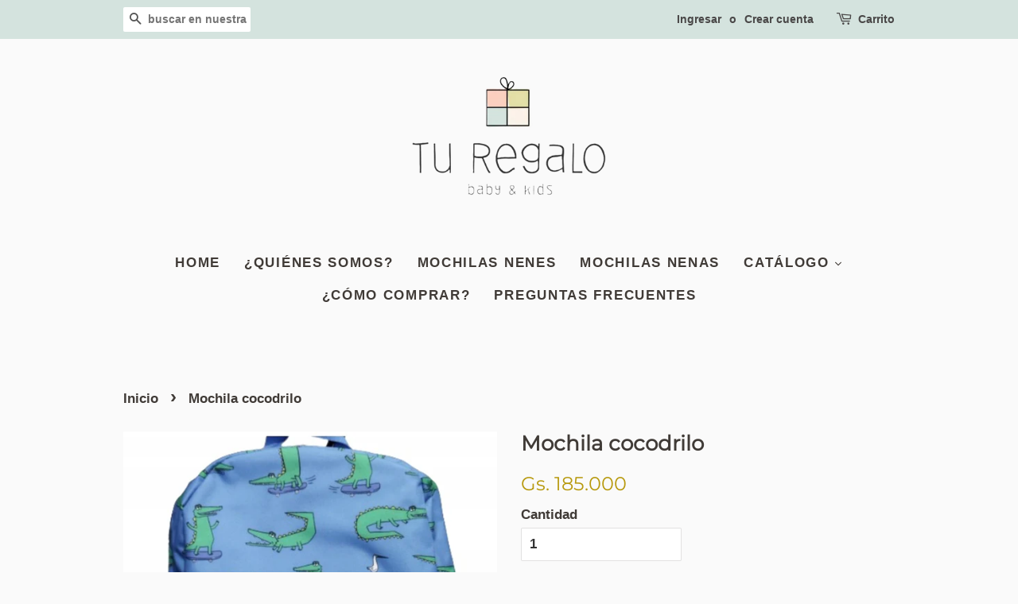

--- FILE ---
content_type: text/html; charset=utf-8
request_url: https://www.turegalopy.com/products/mochila-dino
body_size: 31172
content:
<!doctype html>
<html class="no-js">
<head>
  <meta name="google-site-verification" content="2znviWt8e4jBJxs6sbYbrtgzRrMrUiVku1uinDnWu7g" />
  <link rel="stylesheet" href="https://size-charts-relentless.herokuapp.com/css/size-charts-relentless.css" />
<script>
var sizeChartsRelentless = window.sizeChartsRelentless || {};
sizeChartsRelentless.product = {"id":8027014398199,"title":"Mochila cocodrilo","handle":"mochila-dino","description":"\u003cp\u003eMochila nene\u003c\/p\u003e","published_at":"2025-09-17T10:21:20-04:00","created_at":"2023-11-10T08:30:02-04:00","vendor":"Tu Regalo Py","type":"","tags":["mochilasnene","nene"],"price":18500000,"price_min":18500000,"price_max":18500000,"available":true,"price_varies":false,"compare_at_price":null,"compare_at_price_min":0,"compare_at_price_max":0,"compare_at_price_varies":false,"variants":[{"id":44124593160439,"title":"Default Title","option1":"Default Title","option2":null,"option3":null,"sku":null,"requires_shipping":true,"taxable":true,"featured_image":null,"available":true,"name":"Mochila cocodrilo","public_title":null,"options":["Default Title"],"price":18500000,"weight":0,"compare_at_price":null,"inventory_management":"shopify","barcode":null,"requires_selling_plan":false,"selling_plan_allocations":[]}],"images":["\/\/www.turegalopy.com\/cdn\/shop\/files\/Screenshot-20231109_171155_Chrome.jpg?v=1699619487","\/\/www.turegalopy.com\/cdn\/shop\/files\/Screenshot-20231109_171157_Chrome.jpg?v=1699619486"],"featured_image":"\/\/www.turegalopy.com\/cdn\/shop\/files\/Screenshot-20231109_171155_Chrome.jpg?v=1699619487","options":["Title"],"media":[{"alt":null,"id":33474386493687,"position":1,"preview_image":{"aspect_ratio":0.868,"height":1244,"width":1080,"src":"\/\/www.turegalopy.com\/cdn\/shop\/files\/Screenshot-20231109_171155_Chrome.jpg?v=1699619487"},"aspect_ratio":0.868,"height":1244,"media_type":"image","src":"\/\/www.turegalopy.com\/cdn\/shop\/files\/Screenshot-20231109_171155_Chrome.jpg?v=1699619487","width":1080},{"alt":null,"id":33474386526455,"position":2,"preview_image":{"aspect_ratio":0.801,"height":1349,"width":1080,"src":"\/\/www.turegalopy.com\/cdn\/shop\/files\/Screenshot-20231109_171157_Chrome.jpg?v=1699619486"},"aspect_ratio":0.801,"height":1349,"media_type":"image","src":"\/\/www.turegalopy.com\/cdn\/shop\/files\/Screenshot-20231109_171157_Chrome.jpg?v=1699619486","width":1080}],"requires_selling_plan":false,"selling_plan_groups":[],"content":"\u003cp\u003eMochila nene\u003c\/p\u003e"};
sizeChartsRelentless.productCollections = [{"id":371187515639,"handle":"mochilas-nene","title":"Mochilas Nene","updated_at":"2026-01-30T12:08:24-04:00","body_html":"\u003cp\u003eMochilas\u003c\/p\u003e","published_at":"2022-02-03T08:46:09-04:00","sort_order":"created-desc","template_suffix":null,"disjunctive":false,"rules":[{"column":"tag","relation":"equals","condition":"mochilasnene"},{"column":"variant_inventory","relation":"greater_than","condition":"0"}],"published_scope":"global"}];
sizeChartsRelentless.metafield = {"charts":[{"id":"2","title":"Guía de tallas","descriptionTop":"<p><img src=\"https://cdn.shopify.com/s/files/1/0460/2150/9278/t/3/assets/scr-2-TuRegalo-BANNERWEB_Mesadetrabajo1.png?v=1611251166\" alt=\"\" width=\"5000\" height=\"3334\" /></p>","values":[[""]],"descriptionBottom":"","conditionsOperator":"all-products","buttonPlacement":"use-global","parentSizeChart":"[object Object]"}],"buttonPlacement":"above-add-to-cart","buttonText":"Guía de tallas"};
</script>

<!-- Google Tag Manager -->
<script>(function(w,d,s,l,i){w[l]=w[l]||[];w[l].push({'gtm.start':
new Date().getTime(),event:'gtm.js'});var f=d.getElementsByTagName(s)[0],
j=d.createElement(s),dl=l!='dataLayer'?'&l='+l:'';j.async=true;j.src=
'https://www.googletagmanager.com/gtm.js?id='+i+dl;f.parentNode.insertBefore(j,f);
})(window,document,'script','dataLayer','GTM-5GMCWDQL');</script>
<!-- End Google Tag Manager -->

  <meta name="google-site-verification" content="DFk1cRCvigvOwhkNTKlGFmpxJdTowu95AoNDG5UJElE" />

  <!-- Basic page needs ================================================== -->
  <meta charset="utf-8">
  <meta http-equiv="X-UA-Compatible" content="IE=edge,chrome=1">

  
  <link rel="shortcut icon" href="//www.turegalopy.com/cdn/shop/files/Tu_Regalo-_Iso_32x32.png?v=1614302259" type="image/png" />
  

  <!-- Title and description ================================================== -->
  <title>
  Mochila cocodrilo &ndash; Tu Regalo Py
  </title>

  
  <meta name="description" content="Mochila nene">
  

  <!-- Social meta ================================================== -->
  <!-- /snippets/social-meta-tags.liquid -->




<meta property="og:site_name" content="Tu Regalo Py">
<meta property="og:url" content="https://www.turegalopy.com/products/mochila-dino">
<meta property="og:title" content="Mochila cocodrilo">
<meta property="og:type" content="product">
<meta property="og:description" content="Mochila nene">

  <meta property="og:price:amount" content="185.000">
  <meta property="og:price:currency" content="PYG">

<meta property="og:image" content="http://www.turegalopy.com/cdn/shop/files/Screenshot-20231109_171155_Chrome_1200x1200.jpg?v=1699619487"><meta property="og:image" content="http://www.turegalopy.com/cdn/shop/files/Screenshot-20231109_171157_Chrome_1200x1200.jpg?v=1699619486">
<meta property="og:image:secure_url" content="https://www.turegalopy.com/cdn/shop/files/Screenshot-20231109_171155_Chrome_1200x1200.jpg?v=1699619487"><meta property="og:image:secure_url" content="https://www.turegalopy.com/cdn/shop/files/Screenshot-20231109_171157_Chrome_1200x1200.jpg?v=1699619486">


<meta name="twitter:card" content="summary_large_image">
<meta name="twitter:title" content="Mochila cocodrilo">
<meta name="twitter:description" content="Mochila nene">


  <!-- Helpers ================================================== -->
  <link rel="canonical" href="https://www.turegalopy.com/products/mochila-dino">
  <meta name="viewport" content="width=device-width,initial-scale=1">
  <meta name="theme-color" content="#d4e3de">

  <!-- CSS ================================================== -->
  <link href="//www.turegalopy.com/cdn/shop/t/3/assets/timber.scss.css?v=51146157366073999251764097477" rel="stylesheet" type="text/css" media="all" />
  <link href="//www.turegalopy.com/cdn/shop/t/3/assets/theme.scss.css?v=128622817922205373651764097477" rel="stylesheet" type="text/css" media="all" />

  <script>
    window.theme = window.theme || {};

    var theme = {
      strings: {
        addToCart: "Agregar al carrito",
        soldOut: "Agotado",
        unavailable: "No disponible",
        zoomClose: "Cerrar (esc)",
        zoomPrev: "Anterior (tecla de flecha izquierda)",
        zoomNext: "Siguiente (tecla de flecha derecha)",
        addressError: "No se puede encontrar esa dirección",
        addressNoResults: "No results for that address",
        addressQueryLimit: "Se ha excedido el límite de uso de la API de Google . Considere la posibilidad de actualizar a un \u003ca href=\"https:\/\/developers.google.com\/maps\/premium\/usage-limits\"\u003ePlan Premium\u003c\/a\u003e.",
        authError: "Hubo un problema de autenticación con su cuenta de Google Maps API."
      },
      settings: {
        // Adding some settings to allow the editor to update correctly when they are changed
        enableWideLayout: false,
        typeAccentTransform: true,
        typeAccentSpacing: true,
        baseFontSize: '17px',
        headerBaseFontSize: '26px',
        accentFontSize: '17px'
      },
      variables: {
        mediaQueryMedium: 'screen and (max-width: 768px)',
        bpSmall: false
      },
      moneyFormat: "Gs. {{amount_no_decimals_with_comma_separator}}"
    }

    document.documentElement.className = document.documentElement.className.replace('no-js', 'supports-js');
  </script>

  <!-- Header hook for plugins ================================================== -->
  <script>window.performance && window.performance.mark && window.performance.mark('shopify.content_for_header.start');</script><meta name="google-site-verification" content="d_yv0FQVjDReVXJ4OwALhME2YK7eaNiwNAgl8MYQisQ">
<meta id="shopify-digital-wallet" name="shopify-digital-wallet" content="/46021509278/digital_wallets/dialog">
<link rel="alternate" type="application/json+oembed" href="https://www.turegalopy.com/products/mochila-dino.oembed">
<script async="async" src="/checkouts/internal/preloads.js?locale=es-PY"></script>
<script id="shopify-features" type="application/json">{"accessToken":"5afcab51abead0f3e3f6404ff11b09bb","betas":["rich-media-storefront-analytics"],"domain":"www.turegalopy.com","predictiveSearch":true,"shopId":46021509278,"locale":"es"}</script>
<script>var Shopify = Shopify || {};
Shopify.shop = "tu-regalo-py.myshopify.com";
Shopify.locale = "es";
Shopify.currency = {"active":"PYG","rate":"1.0"};
Shopify.country = "PY";
Shopify.theme = {"name":"Minimal","id":111329804446,"schema_name":"Minimal","schema_version":"12.0.3","theme_store_id":380,"role":"main"};
Shopify.theme.handle = "null";
Shopify.theme.style = {"id":null,"handle":null};
Shopify.cdnHost = "www.turegalopy.com/cdn";
Shopify.routes = Shopify.routes || {};
Shopify.routes.root = "/";</script>
<script type="module">!function(o){(o.Shopify=o.Shopify||{}).modules=!0}(window);</script>
<script>!function(o){function n(){var o=[];function n(){o.push(Array.prototype.slice.apply(arguments))}return n.q=o,n}var t=o.Shopify=o.Shopify||{};t.loadFeatures=n(),t.autoloadFeatures=n()}(window);</script>
<script id="shop-js-analytics" type="application/json">{"pageType":"product"}</script>
<script defer="defer" async type="module" src="//www.turegalopy.com/cdn/shopifycloud/shop-js/modules/v2/client.init-shop-cart-sync_BFpxDrjM.es.esm.js"></script>
<script defer="defer" async type="module" src="//www.turegalopy.com/cdn/shopifycloud/shop-js/modules/v2/chunk.common_CnP21gUX.esm.js"></script>
<script defer="defer" async type="module" src="//www.turegalopy.com/cdn/shopifycloud/shop-js/modules/v2/chunk.modal_D61HrJrg.esm.js"></script>
<script type="module">
  await import("//www.turegalopy.com/cdn/shopifycloud/shop-js/modules/v2/client.init-shop-cart-sync_BFpxDrjM.es.esm.js");
await import("//www.turegalopy.com/cdn/shopifycloud/shop-js/modules/v2/chunk.common_CnP21gUX.esm.js");
await import("//www.turegalopy.com/cdn/shopifycloud/shop-js/modules/v2/chunk.modal_D61HrJrg.esm.js");

  window.Shopify.SignInWithShop?.initShopCartSync?.({"fedCMEnabled":true,"windoidEnabled":true});

</script>
<script>(function() {
  var isLoaded = false;
  function asyncLoad() {
    if (isLoaded) return;
    isLoaded = true;
    var urls = ["https:\/\/size-charts-relentless.herokuapp.com\/js\/size-charts-relentless.js?shop=tu-regalo-py.myshopify.com","https:\/\/cdn.shopify.com\/s\/files\/1\/0033\/3538\/9233\/files\/31aug26paidd20_free_final_73a75.js?v=1628674970\u0026shop=tu-regalo-py.myshopify.com","https:\/\/cdn.recovermycart.com\/scripts\/keepcart\/CartJS.min.js?shop=tu-regalo-py.myshopify.com\u0026shop=tu-regalo-py.myshopify.com","https:\/\/cdn.prooffactor.com\/javascript\/dist\/1.0\/jcr-widget.js?account_id=shopify:tu-regalo-py.myshopify.com\u0026shop=tu-regalo-py.myshopify.com","https:\/\/cdn.nfcube.com\/instafeed-b9298c054c92cb5c3d751e22accdf790.js?shop=tu-regalo-py.myshopify.com","https:\/\/cdn.shopify.com\/s\/files\/1\/0033\/3538\/9233\/files\/pushdaddy_a7_livechat1_new2.js?v=1707659950\u0026shop=tu-regalo-py.myshopify.com"];
    for (var i = 0; i < urls.length; i++) {
      var s = document.createElement('script');
      s.type = 'text/javascript';
      s.async = true;
      s.src = urls[i];
      var x = document.getElementsByTagName('script')[0];
      x.parentNode.insertBefore(s, x);
    }
  };
  if(window.attachEvent) {
    window.attachEvent('onload', asyncLoad);
  } else {
    window.addEventListener('load', asyncLoad, false);
  }
})();</script>
<script id="__st">var __st={"a":46021509278,"offset":-14400,"reqid":"03035cbb-108b-4217-bbe5-3d620cb17746-1770015864","pageurl":"www.turegalopy.com\/products\/mochila-dino","u":"4519e9391480","p":"product","rtyp":"product","rid":8027014398199};</script>
<script>window.ShopifyPaypalV4VisibilityTracking = true;</script>
<script id="captcha-bootstrap">!function(){'use strict';const t='contact',e='account',n='new_comment',o=[[t,t],['blogs',n],['comments',n],[t,'customer']],c=[[e,'customer_login'],[e,'guest_login'],[e,'recover_customer_password'],[e,'create_customer']],r=t=>t.map((([t,e])=>`form[action*='/${t}']:not([data-nocaptcha='true']) input[name='form_type'][value='${e}']`)).join(','),a=t=>()=>t?[...document.querySelectorAll(t)].map((t=>t.form)):[];function s(){const t=[...o],e=r(t);return a(e)}const i='password',u='form_key',d=['recaptcha-v3-token','g-recaptcha-response','h-captcha-response',i],f=()=>{try{return window.sessionStorage}catch{return}},m='__shopify_v',_=t=>t.elements[u];function p(t,e,n=!1){try{const o=window.sessionStorage,c=JSON.parse(o.getItem(e)),{data:r}=function(t){const{data:e,action:n}=t;return t[m]||n?{data:e,action:n}:{data:t,action:n}}(c);for(const[e,n]of Object.entries(r))t.elements[e]&&(t.elements[e].value=n);n&&o.removeItem(e)}catch(o){console.error('form repopulation failed',{error:o})}}const l='form_type',E='cptcha';function T(t){t.dataset[E]=!0}const w=window,h=w.document,L='Shopify',v='ce_forms',y='captcha';let A=!1;((t,e)=>{const n=(g='f06e6c50-85a8-45c8-87d0-21a2b65856fe',I='https://cdn.shopify.com/shopifycloud/storefront-forms-hcaptcha/ce_storefront_forms_captcha_hcaptcha.v1.5.2.iife.js',D={infoText:'Protegido por hCaptcha',privacyText:'Privacidad',termsText:'Términos'},(t,e,n)=>{const o=w[L][v],c=o.bindForm;if(c)return c(t,g,e,D).then(n);var r;o.q.push([[t,g,e,D],n]),r=I,A||(h.body.append(Object.assign(h.createElement('script'),{id:'captcha-provider',async:!0,src:r})),A=!0)});var g,I,D;w[L]=w[L]||{},w[L][v]=w[L][v]||{},w[L][v].q=[],w[L][y]=w[L][y]||{},w[L][y].protect=function(t,e){n(t,void 0,e),T(t)},Object.freeze(w[L][y]),function(t,e,n,w,h,L){const[v,y,A,g]=function(t,e,n){const i=e?o:[],u=t?c:[],d=[...i,...u],f=r(d),m=r(i),_=r(d.filter((([t,e])=>n.includes(e))));return[a(f),a(m),a(_),s()]}(w,h,L),I=t=>{const e=t.target;return e instanceof HTMLFormElement?e:e&&e.form},D=t=>v().includes(t);t.addEventListener('submit',(t=>{const e=I(t);if(!e)return;const n=D(e)&&!e.dataset.hcaptchaBound&&!e.dataset.recaptchaBound,o=_(e),c=g().includes(e)&&(!o||!o.value);(n||c)&&t.preventDefault(),c&&!n&&(function(t){try{if(!f())return;!function(t){const e=f();if(!e)return;const n=_(t);if(!n)return;const o=n.value;o&&e.removeItem(o)}(t);const e=Array.from(Array(32),(()=>Math.random().toString(36)[2])).join('');!function(t,e){_(t)||t.append(Object.assign(document.createElement('input'),{type:'hidden',name:u})),t.elements[u].value=e}(t,e),function(t,e){const n=f();if(!n)return;const o=[...t.querySelectorAll(`input[type='${i}']`)].map((({name:t})=>t)),c=[...d,...o],r={};for(const[a,s]of new FormData(t).entries())c.includes(a)||(r[a]=s);n.setItem(e,JSON.stringify({[m]:1,action:t.action,data:r}))}(t,e)}catch(e){console.error('failed to persist form',e)}}(e),e.submit())}));const S=(t,e)=>{t&&!t.dataset[E]&&(n(t,e.some((e=>e===t))),T(t))};for(const o of['focusin','change'])t.addEventListener(o,(t=>{const e=I(t);D(e)&&S(e,y())}));const B=e.get('form_key'),M=e.get(l),P=B&&M;t.addEventListener('DOMContentLoaded',(()=>{const t=y();if(P)for(const e of t)e.elements[l].value===M&&p(e,B);[...new Set([...A(),...v().filter((t=>'true'===t.dataset.shopifyCaptcha))])].forEach((e=>S(e,t)))}))}(h,new URLSearchParams(w.location.search),n,t,e,['guest_login'])})(!0,!0)}();</script>
<script integrity="sha256-4kQ18oKyAcykRKYeNunJcIwy7WH5gtpwJnB7kiuLZ1E=" data-source-attribution="shopify.loadfeatures" defer="defer" src="//www.turegalopy.com/cdn/shopifycloud/storefront/assets/storefront/load_feature-a0a9edcb.js" crossorigin="anonymous"></script>
<script data-source-attribution="shopify.dynamic_checkout.dynamic.init">var Shopify=Shopify||{};Shopify.PaymentButton=Shopify.PaymentButton||{isStorefrontPortableWallets:!0,init:function(){window.Shopify.PaymentButton.init=function(){};var t=document.createElement("script");t.src="https://www.turegalopy.com/cdn/shopifycloud/portable-wallets/latest/portable-wallets.es.js",t.type="module",document.head.appendChild(t)}};
</script>
<script data-source-attribution="shopify.dynamic_checkout.buyer_consent">
  function portableWalletsHideBuyerConsent(e){var t=document.getElementById("shopify-buyer-consent"),n=document.getElementById("shopify-subscription-policy-button");t&&n&&(t.classList.add("hidden"),t.setAttribute("aria-hidden","true"),n.removeEventListener("click",e))}function portableWalletsShowBuyerConsent(e){var t=document.getElementById("shopify-buyer-consent"),n=document.getElementById("shopify-subscription-policy-button");t&&n&&(t.classList.remove("hidden"),t.removeAttribute("aria-hidden"),n.addEventListener("click",e))}window.Shopify?.PaymentButton&&(window.Shopify.PaymentButton.hideBuyerConsent=portableWalletsHideBuyerConsent,window.Shopify.PaymentButton.showBuyerConsent=portableWalletsShowBuyerConsent);
</script>
<script>
  function portableWalletsCleanup(e){e&&e.src&&console.error("Failed to load portable wallets script "+e.src);var t=document.querySelectorAll("shopify-accelerated-checkout .shopify-payment-button__skeleton, shopify-accelerated-checkout-cart .wallet-cart-button__skeleton"),e=document.getElementById("shopify-buyer-consent");for(let e=0;e<t.length;e++)t[e].remove();e&&e.remove()}function portableWalletsNotLoadedAsModule(e){e instanceof ErrorEvent&&"string"==typeof e.message&&e.message.includes("import.meta")&&"string"==typeof e.filename&&e.filename.includes("portable-wallets")&&(window.removeEventListener("error",portableWalletsNotLoadedAsModule),window.Shopify.PaymentButton.failedToLoad=e,"loading"===document.readyState?document.addEventListener("DOMContentLoaded",window.Shopify.PaymentButton.init):window.Shopify.PaymentButton.init())}window.addEventListener("error",portableWalletsNotLoadedAsModule);
</script>

<script type="module" src="https://www.turegalopy.com/cdn/shopifycloud/portable-wallets/latest/portable-wallets.es.js" onError="portableWalletsCleanup(this)" crossorigin="anonymous"></script>
<script nomodule>
  document.addEventListener("DOMContentLoaded", portableWalletsCleanup);
</script>

<link id="shopify-accelerated-checkout-styles" rel="stylesheet" media="screen" href="https://www.turegalopy.com/cdn/shopifycloud/portable-wallets/latest/accelerated-checkout-backwards-compat.css" crossorigin="anonymous">
<style id="shopify-accelerated-checkout-cart">
        #shopify-buyer-consent {
  margin-top: 1em;
  display: inline-block;
  width: 100%;
}

#shopify-buyer-consent.hidden {
  display: none;
}

#shopify-subscription-policy-button {
  background: none;
  border: none;
  padding: 0;
  text-decoration: underline;
  font-size: inherit;
  cursor: pointer;
}

#shopify-subscription-policy-button::before {
  box-shadow: none;
}

      </style>

<script>window.performance && window.performance.mark && window.performance.mark('shopify.content_for_header.end');</script><script src="//www.turegalopy.com/cdn/shop/t/3/assets/jquery-2.2.3.min.js?v=58211863146907186831599762856" type="text/javascript"></script>

  <script src="//www.turegalopy.com/cdn/shop/t/3/assets/lazysizes.min.js?v=155223123402716617051599762856" async="async"></script>

  
  

  
  
  
  
  
  <script src="https://shopoe.net/app.js"></script>
<link href="//www.turegalopy.com/cdn/shop/t/3/assets/smk-sections.css?v=147244019065819453361628877880" rel="stylesheet" type="text/css" media="all" />
  
<!-- Start of Judge.me Core -->
<link rel="dns-prefetch" href="https://cdn.judge.me/">
<script data-cfasync='false' class='jdgm-settings-script'>window.jdgmSettings={"pagination":5,"disable_web_reviews":false,"badge_no_review_text":"Sin reseñas","badge_n_reviews_text":"{{ n }} reseña/reseñas","hide_badge_preview_if_no_reviews":true,"badge_hide_text":false,"enforce_center_preview_badge":false,"widget_title":"Reseñas de Clientes","widget_open_form_text":"Escribir una reseña","widget_close_form_text":"Cancelar reseña","widget_refresh_page_text":"Actualizar página","widget_summary_text":"Basado en {{ number_of_reviews }} reseña/reseñas","widget_no_review_text":"Sé el primero en escribir una reseña","widget_name_field_text":"Nombre","widget_verified_name_field_text":"Nombre Verificado (público)","widget_name_placeholder_text":"Nombre","widget_required_field_error_text":"Este campo es obligatorio.","widget_email_field_text":"Dirección de correo electrónico","widget_verified_email_field_text":"Correo electrónico Verificado (privado, no se puede editar)","widget_email_placeholder_text":"Tu dirección de correo electrónico","widget_email_field_error_text":"Por favor, ingresa una dirección de correo electrónico válida.","widget_rating_field_text":"Calificación","widget_review_title_field_text":"Título de la Reseña","widget_review_title_placeholder_text":"Da un título a tu reseña","widget_review_body_field_text":"Contenido de la reseña","widget_review_body_placeholder_text":"Empieza a escribir aquí...","widget_pictures_field_text":"Imagen/Video (opcional)","widget_submit_review_text":"Enviar Reseña","widget_submit_verified_review_text":"Enviar Reseña Verificada","widget_submit_success_msg_with_auto_publish":"¡Gracias! Por favor, actualiza la página en unos momentos para ver tu reseña. Puedes eliminar o editar tu reseña iniciando sesión en \u003ca href='https://judge.me/login' target='_blank' rel='nofollow noopener'\u003eJudge.me\u003c/a\u003e","widget_submit_success_msg_no_auto_publish":"¡Gracias! Tu reseña se publicará tan pronto como sea aprobada por el administrador de la tienda. Puedes eliminar o editar tu reseña iniciando sesión en \u003ca href='https://judge.me/login' target='_blank' rel='nofollow noopener'\u003eJudge.me\u003c/a\u003e","widget_show_default_reviews_out_of_total_text":"Mostrando {{ n_reviews_shown }} de {{ n_reviews }} reseñas.","widget_show_all_link_text":"Mostrar todas","widget_show_less_link_text":"Mostrar menos","widget_author_said_text":"{{ reviewer_name }} dijo:","widget_days_text":"hace {{ n }} día/días","widget_weeks_text":"hace {{ n }} semana/semanas","widget_months_text":"hace {{ n }} mes/meses","widget_years_text":"hace {{ n }} año/años","widget_yesterday_text":"Ayer","widget_today_text":"Hoy","widget_replied_text":"\u003e\u003e {{ shop_name }} respondió:","widget_read_more_text":"Leer más","widget_reviewer_name_as_initial":"","widget_rating_filter_color":"#fbcd0a","widget_rating_filter_see_all_text":"Ver todas las reseñas","widget_sorting_most_recent_text":"Más Recientes","widget_sorting_highest_rating_text":"Mayor Calificación","widget_sorting_lowest_rating_text":"Menor Calificación","widget_sorting_with_pictures_text":"Solo Imágenes","widget_sorting_most_helpful_text":"Más Útiles","widget_open_question_form_text":"Hacer una pregunta","widget_reviews_subtab_text":"Reseñas","widget_questions_subtab_text":"Preguntas","widget_question_label_text":"Pregunta","widget_answer_label_text":"Respuesta","widget_question_placeholder_text":"Escribe tu pregunta aquí","widget_submit_question_text":"Enviar Pregunta","widget_question_submit_success_text":"¡Gracias por tu pregunta! Te notificaremos una vez que sea respondida.","verified_badge_text":"Verificado","verified_badge_bg_color":"","verified_badge_text_color":"","verified_badge_placement":"left-of-reviewer-name","widget_review_max_height":"","widget_hide_border":false,"widget_social_share":false,"widget_thumb":false,"widget_review_location_show":false,"widget_location_format":"","all_reviews_include_out_of_store_products":true,"all_reviews_out_of_store_text":"(fuera de la tienda)","all_reviews_pagination":100,"all_reviews_product_name_prefix_text":"sobre","enable_review_pictures":false,"enable_question_anwser":false,"widget_theme":"default","review_date_format":"mm/dd/yyyy","default_sort_method":"most-recent","widget_product_reviews_subtab_text":"Reseñas de Productos","widget_shop_reviews_subtab_text":"Reseñas de la Tienda","widget_other_products_reviews_text":"Reseñas para otros productos","widget_store_reviews_subtab_text":"Reseñas de la tienda","widget_no_store_reviews_text":"Esta tienda no ha recibido ninguna reseña todavía","widget_web_restriction_product_reviews_text":"Este producto no ha recibido ninguna reseña todavía","widget_no_items_text":"No se encontraron elementos","widget_show_more_text":"Mostrar más","widget_write_a_store_review_text":"Escribir una Reseña de la Tienda","widget_other_languages_heading":"Reseñas en Otros Idiomas","widget_translate_review_text":"Traducir reseña a {{ language }}","widget_translating_review_text":"Traduciendo...","widget_show_original_translation_text":"Mostrar original ({{ language }})","widget_translate_review_failed_text":"No se pudo traducir la reseña.","widget_translate_review_retry_text":"Reintentar","widget_translate_review_try_again_later_text":"Intentar más tarde","show_product_url_for_grouped_product":false,"widget_sorting_pictures_first_text":"Imágenes Primero","show_pictures_on_all_rev_page_mobile":false,"show_pictures_on_all_rev_page_desktop":false,"floating_tab_hide_mobile_install_preference":false,"floating_tab_button_name":"★ Reseñas","floating_tab_title":"Deja que los clientes hablen por nosotros","floating_tab_button_color":"","floating_tab_button_background_color":"","floating_tab_url":"","floating_tab_url_enabled":false,"floating_tab_tab_style":"text","all_reviews_text_badge_text":"Los clientes nos califican {{ shop.metafields.judgeme.all_reviews_rating | round: 1 }}/5 basado en {{ shop.metafields.judgeme.all_reviews_count }} reseñas.","all_reviews_text_badge_text_branded_style":"{{ shop.metafields.judgeme.all_reviews_rating | round: 1 }} de 5 estrellas basado en {{ shop.metafields.judgeme.all_reviews_count }} reseñas","is_all_reviews_text_badge_a_link":false,"show_stars_for_all_reviews_text_badge":false,"all_reviews_text_badge_url":"","all_reviews_text_style":"text","all_reviews_text_color_style":"judgeme_brand_color","all_reviews_text_color":"#108474","all_reviews_text_show_jm_brand":true,"featured_carousel_show_header":true,"featured_carousel_title":"Deja que los clientes hablen por nosotros","testimonials_carousel_title":"Los clientes nos dicen","videos_carousel_title":"Historias de clientes reales","cards_carousel_title":"Los clientes nos dicen","featured_carousel_count_text":"de {{ n }} reseñas","featured_carousel_add_link_to_all_reviews_page":false,"featured_carousel_url":"","featured_carousel_show_images":true,"featured_carousel_autoslide_interval":5,"featured_carousel_arrows_on_the_sides":false,"featured_carousel_height":250,"featured_carousel_width":80,"featured_carousel_image_size":0,"featured_carousel_image_height":250,"featured_carousel_arrow_color":"#eeeeee","verified_count_badge_style":"vintage","verified_count_badge_orientation":"horizontal","verified_count_badge_color_style":"judgeme_brand_color","verified_count_badge_color":"#108474","is_verified_count_badge_a_link":false,"verified_count_badge_url":"","verified_count_badge_show_jm_brand":true,"widget_rating_preset_default":5,"widget_first_sub_tab":"product-reviews","widget_show_histogram":true,"widget_histogram_use_custom_color":false,"widget_pagination_use_custom_color":false,"widget_star_use_custom_color":false,"widget_verified_badge_use_custom_color":false,"widget_write_review_use_custom_color":false,"picture_reminder_submit_button":"Upload Pictures","enable_review_videos":false,"mute_video_by_default":false,"widget_sorting_videos_first_text":"Videos Primero","widget_review_pending_text":"Pendiente","featured_carousel_items_for_large_screen":3,"social_share_options_order":"Facebook,Twitter","remove_microdata_snippet":false,"disable_json_ld":false,"enable_json_ld_products":false,"preview_badge_show_question_text":false,"preview_badge_no_question_text":"Sin preguntas","preview_badge_n_question_text":"{{ number_of_questions }} pregunta/preguntas","qa_badge_show_icon":false,"qa_badge_position":"same-row","remove_judgeme_branding":false,"widget_add_search_bar":false,"widget_search_bar_placeholder":"Buscar","widget_sorting_verified_only_text":"Solo verificadas","featured_carousel_theme":"default","featured_carousel_show_rating":true,"featured_carousel_show_title":true,"featured_carousel_show_body":true,"featured_carousel_show_date":false,"featured_carousel_show_reviewer":true,"featured_carousel_show_product":false,"featured_carousel_header_background_color":"#108474","featured_carousel_header_text_color":"#ffffff","featured_carousel_name_product_separator":"reviewed","featured_carousel_full_star_background":"#108474","featured_carousel_empty_star_background":"#dadada","featured_carousel_vertical_theme_background":"#f9fafb","featured_carousel_verified_badge_enable":false,"featured_carousel_verified_badge_color":"#108474","featured_carousel_border_style":"round","featured_carousel_review_line_length_limit":3,"featured_carousel_more_reviews_button_text":"Leer más reseñas","featured_carousel_view_product_button_text":"Ver producto","all_reviews_page_load_reviews_on":"scroll","all_reviews_page_load_more_text":"Cargar Más Reseñas","disable_fb_tab_reviews":false,"enable_ajax_cdn_cache":false,"widget_public_name_text":"mostrado públicamente como","default_reviewer_name":"John Smith","default_reviewer_name_has_non_latin":true,"widget_reviewer_anonymous":"Anónimo","medals_widget_title":"Medallas de Reseñas Judge.me","medals_widget_background_color":"#f9fafb","medals_widget_position":"footer_all_pages","medals_widget_border_color":"#f9fafb","medals_widget_verified_text_position":"left","medals_widget_use_monochromatic_version":false,"medals_widget_elements_color":"#108474","show_reviewer_avatar":true,"widget_invalid_yt_video_url_error_text":"No es una URL de video de YouTube","widget_max_length_field_error_text":"Por favor, ingresa no más de {0} caracteres.","widget_show_country_flag":false,"widget_show_collected_via_shop_app":true,"widget_verified_by_shop_badge_style":"light","widget_verified_by_shop_text":"Verificado por la Tienda","widget_show_photo_gallery":false,"widget_load_with_code_splitting":true,"widget_ugc_install_preference":false,"widget_ugc_title":"Hecho por nosotros, Compartido por ti","widget_ugc_subtitle":"Etiquétanos para ver tu imagen destacada en nuestra página","widget_ugc_arrows_color":"#ffffff","widget_ugc_primary_button_text":"Comprar Ahora","widget_ugc_primary_button_background_color":"#108474","widget_ugc_primary_button_text_color":"#ffffff","widget_ugc_primary_button_border_width":"0","widget_ugc_primary_button_border_style":"none","widget_ugc_primary_button_border_color":"#108474","widget_ugc_primary_button_border_radius":"25","widget_ugc_secondary_button_text":"Cargar Más","widget_ugc_secondary_button_background_color":"#ffffff","widget_ugc_secondary_button_text_color":"#108474","widget_ugc_secondary_button_border_width":"2","widget_ugc_secondary_button_border_style":"solid","widget_ugc_secondary_button_border_color":"#108474","widget_ugc_secondary_button_border_radius":"25","widget_ugc_reviews_button_text":"Ver Reseñas","widget_ugc_reviews_button_background_color":"#ffffff","widget_ugc_reviews_button_text_color":"#108474","widget_ugc_reviews_button_border_width":"2","widget_ugc_reviews_button_border_style":"solid","widget_ugc_reviews_button_border_color":"#108474","widget_ugc_reviews_button_border_radius":"25","widget_ugc_reviews_button_link_to":"judgeme-reviews-page","widget_ugc_show_post_date":true,"widget_ugc_max_width":"800","widget_rating_metafield_value_type":true,"widget_primary_color":"#108474","widget_enable_secondary_color":false,"widget_secondary_color":"#edf5f5","widget_summary_average_rating_text":"{{ average_rating }} de 5","widget_media_grid_title":"Fotos y videos de clientes","widget_media_grid_see_more_text":"Ver más","widget_round_style":false,"widget_show_product_medals":true,"widget_verified_by_judgeme_text":"Verificado por Judge.me","widget_show_store_medals":true,"widget_verified_by_judgeme_text_in_store_medals":"Verificado por Judge.me","widget_media_field_exceed_quantity_message":"Lo sentimos, solo podemos aceptar {{ max_media }} para una reseña.","widget_media_field_exceed_limit_message":"{{ file_name }} es demasiado grande, por favor selecciona un {{ media_type }} menor a {{ size_limit }}MB.","widget_review_submitted_text":"¡Reseña Enviada!","widget_question_submitted_text":"¡Pregunta Enviada!","widget_close_form_text_question":"Cancelar","widget_write_your_answer_here_text":"Escribe tu respuesta aquí","widget_enabled_branded_link":true,"widget_show_collected_by_judgeme":false,"widget_reviewer_name_color":"","widget_write_review_text_color":"","widget_write_review_bg_color":"","widget_collected_by_judgeme_text":"recopilado por Judge.me","widget_pagination_type":"standard","widget_load_more_text":"Cargar Más","widget_load_more_color":"#108474","widget_full_review_text":"Reseña Completa","widget_read_more_reviews_text":"Leer Más Reseñas","widget_read_questions_text":"Leer Preguntas","widget_questions_and_answers_text":"Preguntas y Respuestas","widget_verified_by_text":"Verificado por","widget_verified_text":"Verificado","widget_number_of_reviews_text":"{{ number_of_reviews }} reseñas","widget_back_button_text":"Atrás","widget_next_button_text":"Siguiente","widget_custom_forms_filter_button":"Filtros","custom_forms_style":"vertical","widget_show_review_information":false,"how_reviews_are_collected":"¿Cómo se recopilan las reseñas?","widget_show_review_keywords":false,"widget_gdpr_statement":"Cómo usamos tus datos: Solo te contactaremos sobre la reseña que dejaste, y solo si es necesario. Al enviar tu reseña, aceptas los \u003ca href='https://judge.me/terms' target='_blank' rel='nofollow noopener'\u003etérminos\u003c/a\u003e, \u003ca href='https://judge.me/privacy' target='_blank' rel='nofollow noopener'\u003eprivacidad\u003c/a\u003e y \u003ca href='https://judge.me/content-policy' target='_blank' rel='nofollow noopener'\u003epolíticas de contenido\u003c/a\u003e de Judge.me.","widget_multilingual_sorting_enabled":false,"widget_translate_review_content_enabled":false,"widget_translate_review_content_method":"manual","popup_widget_review_selection":"automatically_with_pictures","popup_widget_round_border_style":true,"popup_widget_show_title":true,"popup_widget_show_body":true,"popup_widget_show_reviewer":false,"popup_widget_show_product":true,"popup_widget_show_pictures":true,"popup_widget_use_review_picture":true,"popup_widget_show_on_home_page":true,"popup_widget_show_on_product_page":true,"popup_widget_show_on_collection_page":true,"popup_widget_show_on_cart_page":true,"popup_widget_position":"bottom_left","popup_widget_first_review_delay":5,"popup_widget_duration":5,"popup_widget_interval":5,"popup_widget_review_count":5,"popup_widget_hide_on_mobile":true,"review_snippet_widget_round_border_style":true,"review_snippet_widget_card_color":"#FFFFFF","review_snippet_widget_slider_arrows_background_color":"#FFFFFF","review_snippet_widget_slider_arrows_color":"#000000","review_snippet_widget_star_color":"#108474","show_product_variant":false,"all_reviews_product_variant_label_text":"Variante: ","widget_show_verified_branding":false,"widget_ai_summary_title":"Los clientes dicen","widget_ai_summary_disclaimer":"Resumen de reseñas impulsado por IA basado en reseñas recientes de clientes","widget_show_ai_summary":false,"widget_show_ai_summary_bg":false,"widget_show_review_title_input":true,"redirect_reviewers_invited_via_email":"review_widget","request_store_review_after_product_review":false,"request_review_other_products_in_order":false,"review_form_color_scheme":"default","review_form_corner_style":"square","review_form_star_color":{},"review_form_text_color":"#333333","review_form_background_color":"#ffffff","review_form_field_background_color":"#fafafa","review_form_button_color":{},"review_form_button_text_color":"#ffffff","review_form_modal_overlay_color":"#000000","review_content_screen_title_text":"¿Cómo calificarías este producto?","review_content_introduction_text":"Nos encantaría que compartieras un poco sobre tu experiencia.","store_review_form_title_text":"¿Cómo calificarías esta tienda?","store_review_form_introduction_text":"Nos encantaría que compartieras un poco sobre tu experiencia.","show_review_guidance_text":true,"one_star_review_guidance_text":"Pobre","five_star_review_guidance_text":"Excelente","customer_information_screen_title_text":"Sobre ti","customer_information_introduction_text":"Por favor, cuéntanos más sobre ti.","custom_questions_screen_title_text":"Tu experiencia en más detalle","custom_questions_introduction_text":"Aquí hay algunas preguntas para ayudarnos a entender más sobre tu experiencia.","review_submitted_screen_title_text":"¡Gracias por tu reseña!","review_submitted_screen_thank_you_text":"La estamos procesando y aparecerá en la tienda pronto.","review_submitted_screen_email_verification_text":"Por favor, confirma tu correo electrónico haciendo clic en el enlace que acabamos de enviarte. Esto nos ayuda a mantener las reseñas auténticas.","review_submitted_request_store_review_text":"¿Te gustaría compartir tu experiencia de compra con nosotros?","review_submitted_review_other_products_text":"¿Te gustaría reseñar estos productos?","store_review_screen_title_text":"¿Te gustaría compartir tu experiencia de compra con nosotros?","store_review_introduction_text":"Valoramos tu opinión y la utilizamos para mejorar. Por favor, comparte cualquier pensamiento o sugerencia que tengas.","reviewer_media_screen_title_picture_text":"Compartir una foto","reviewer_media_introduction_picture_text":"Sube una foto para apoyar tu reseña.","reviewer_media_screen_title_video_text":"Compartir un video","reviewer_media_introduction_video_text":"Sube un video para apoyar tu reseña.","reviewer_media_screen_title_picture_or_video_text":"Compartir una foto o video","reviewer_media_introduction_picture_or_video_text":"Sube una foto o video para apoyar tu reseña.","reviewer_media_youtube_url_text":"Pega tu URL de Youtube aquí","advanced_settings_next_step_button_text":"Siguiente","advanced_settings_close_review_button_text":"Cerrar","modal_write_review_flow":false,"write_review_flow_required_text":"Obligatorio","write_review_flow_privacy_message_text":"Respetamos tu privacidad.","write_review_flow_anonymous_text":"Reseña como anónimo","write_review_flow_visibility_text":"No será visible para otros clientes.","write_review_flow_multiple_selection_help_text":"Selecciona tantos como quieras","write_review_flow_single_selection_help_text":"Selecciona una opción","write_review_flow_required_field_error_text":"Este campo es obligatorio","write_review_flow_invalid_email_error_text":"Por favor ingresa una dirección de correo válida","write_review_flow_max_length_error_text":"Máx. {{ max_length }} caracteres.","write_review_flow_media_upload_text":"\u003cb\u003eHaz clic para subir\u003c/b\u003e o arrastrar y soltar","write_review_flow_gdpr_statement":"Solo te contactaremos sobre tu reseña si es necesario. Al enviar tu reseña, aceptas nuestros \u003ca href='https://judge.me/terms' target='_blank' rel='nofollow noopener'\u003etérminos y condiciones\u003c/a\u003e y \u003ca href='https://judge.me/privacy' target='_blank' rel='nofollow noopener'\u003epolítica de privacidad\u003c/a\u003e.","rating_only_reviews_enabled":false,"show_negative_reviews_help_screen":false,"new_review_flow_help_screen_rating_threshold":3,"negative_review_resolution_screen_title_text":"Cuéntanos más","negative_review_resolution_text":"Tu experiencia es importante para nosotros. Si hubo problemas con tu compra, estamos aquí para ayudar. No dudes en contactarnos, nos encantaría la oportunidad de arreglar las cosas.","negative_review_resolution_button_text":"Contáctanos","negative_review_resolution_proceed_with_review_text":"Deja una reseña","negative_review_resolution_subject":"Problema con la compra de {{ shop_name }}.{{ order_name }}","preview_badge_collection_page_install_status":false,"widget_review_custom_css":"","preview_badge_custom_css":"","preview_badge_stars_count":"5-stars","featured_carousel_custom_css":"","floating_tab_custom_css":"","all_reviews_widget_custom_css":"","medals_widget_custom_css":"","verified_badge_custom_css":"","all_reviews_text_custom_css":"","transparency_badges_collected_via_store_invite":false,"transparency_badges_from_another_provider":false,"transparency_badges_collected_from_store_visitor":false,"transparency_badges_collected_by_verified_review_provider":false,"transparency_badges_earned_reward":false,"transparency_badges_collected_via_store_invite_text":"Reseña recopilada a través de una invitación al negocio","transparency_badges_from_another_provider_text":"Reseña recopilada de otro proveedor","transparency_badges_collected_from_store_visitor_text":"Reseña recopilada de un visitante del negocio","transparency_badges_written_in_google_text":"Reseña escrita en Google","transparency_badges_written_in_etsy_text":"Reseña escrita en Etsy","transparency_badges_written_in_shop_app_text":"Reseña escrita en Shop App","transparency_badges_earned_reward_text":"Reseña ganó una recompensa para una futura compra","product_review_widget_per_page":10,"widget_store_review_label_text":"Reseña de la tienda","checkout_comment_extension_title_on_product_page":"Customer Comments","checkout_comment_extension_num_latest_comment_show":5,"checkout_comment_extension_format":"name_and_timestamp","checkout_comment_customer_name":"last_initial","checkout_comment_comment_notification":true,"preview_badge_collection_page_install_preference":true,"preview_badge_home_page_install_preference":false,"preview_badge_product_page_install_preference":true,"review_widget_install_preference":"","review_carousel_install_preference":false,"floating_reviews_tab_install_preference":"none","verified_reviews_count_badge_install_preference":false,"all_reviews_text_install_preference":false,"review_widget_best_location":true,"judgeme_medals_install_preference":false,"review_widget_revamp_enabled":false,"review_widget_qna_enabled":false,"review_widget_header_theme":"minimal","review_widget_widget_title_enabled":true,"review_widget_header_text_size":"medium","review_widget_header_text_weight":"regular","review_widget_average_rating_style":"compact","review_widget_bar_chart_enabled":true,"review_widget_bar_chart_type":"numbers","review_widget_bar_chart_style":"standard","review_widget_expanded_media_gallery_enabled":false,"review_widget_reviews_section_theme":"standard","review_widget_image_style":"thumbnails","review_widget_review_image_ratio":"square","review_widget_stars_size":"medium","review_widget_verified_badge":"standard_text","review_widget_review_title_text_size":"medium","review_widget_review_text_size":"medium","review_widget_review_text_length":"medium","review_widget_number_of_columns_desktop":3,"review_widget_carousel_transition_speed":5,"review_widget_custom_questions_answers_display":"always","review_widget_button_text_color":"#FFFFFF","review_widget_text_color":"#000000","review_widget_lighter_text_color":"#7B7B7B","review_widget_corner_styling":"soft","review_widget_review_word_singular":"reseña","review_widget_review_word_plural":"reseñas","review_widget_voting_label":"¿Útil?","review_widget_shop_reply_label":"Respuesta de {{ shop_name }}:","review_widget_filters_title":"Filtros","qna_widget_question_word_singular":"Pregunta","qna_widget_question_word_plural":"Preguntas","qna_widget_answer_reply_label":"Respuesta de {{ answerer_name }}:","qna_content_screen_title_text":"Preguntar sobre este producto","qna_widget_question_required_field_error_text":"Por favor, ingrese su pregunta.","qna_widget_flow_gdpr_statement":"Solo te contactaremos sobre tu pregunta si es necesario. Al enviar tu pregunta, aceptas nuestros \u003ca href='https://judge.me/terms' target='_blank' rel='nofollow noopener'\u003etérminos y condiciones\u003c/a\u003e y \u003ca href='https://judge.me/privacy' target='_blank' rel='nofollow noopener'\u003epolítica de privacidad\u003c/a\u003e.","qna_widget_question_submitted_text":"¡Gracias por tu pregunta!","qna_widget_close_form_text_question":"Cerrar","qna_widget_question_submit_success_text":"Te informaremos por correo electrónico cuando te respondamos tu pregunta.","all_reviews_widget_v2025_enabled":false,"all_reviews_widget_v2025_header_theme":"default","all_reviews_widget_v2025_widget_title_enabled":true,"all_reviews_widget_v2025_header_text_size":"medium","all_reviews_widget_v2025_header_text_weight":"regular","all_reviews_widget_v2025_average_rating_style":"compact","all_reviews_widget_v2025_bar_chart_enabled":true,"all_reviews_widget_v2025_bar_chart_type":"numbers","all_reviews_widget_v2025_bar_chart_style":"standard","all_reviews_widget_v2025_expanded_media_gallery_enabled":false,"all_reviews_widget_v2025_show_store_medals":true,"all_reviews_widget_v2025_show_photo_gallery":true,"all_reviews_widget_v2025_show_review_keywords":false,"all_reviews_widget_v2025_show_ai_summary":false,"all_reviews_widget_v2025_show_ai_summary_bg":false,"all_reviews_widget_v2025_add_search_bar":false,"all_reviews_widget_v2025_default_sort_method":"most-recent","all_reviews_widget_v2025_reviews_per_page":10,"all_reviews_widget_v2025_reviews_section_theme":"default","all_reviews_widget_v2025_image_style":"thumbnails","all_reviews_widget_v2025_review_image_ratio":"square","all_reviews_widget_v2025_stars_size":"medium","all_reviews_widget_v2025_verified_badge":"bold_badge","all_reviews_widget_v2025_review_title_text_size":"medium","all_reviews_widget_v2025_review_text_size":"medium","all_reviews_widget_v2025_review_text_length":"medium","all_reviews_widget_v2025_number_of_columns_desktop":3,"all_reviews_widget_v2025_carousel_transition_speed":5,"all_reviews_widget_v2025_custom_questions_answers_display":"always","all_reviews_widget_v2025_show_product_variant":false,"all_reviews_widget_v2025_show_reviewer_avatar":true,"all_reviews_widget_v2025_reviewer_name_as_initial":"","all_reviews_widget_v2025_review_location_show":false,"all_reviews_widget_v2025_location_format":"","all_reviews_widget_v2025_show_country_flag":false,"all_reviews_widget_v2025_verified_by_shop_badge_style":"light","all_reviews_widget_v2025_social_share":false,"all_reviews_widget_v2025_social_share_options_order":"Facebook,Twitter,LinkedIn,Pinterest","all_reviews_widget_v2025_pagination_type":"standard","all_reviews_widget_v2025_button_text_color":"#FFFFFF","all_reviews_widget_v2025_text_color":"#000000","all_reviews_widget_v2025_lighter_text_color":"#7B7B7B","all_reviews_widget_v2025_corner_styling":"soft","all_reviews_widget_v2025_title":"Reseñas de clientes","all_reviews_widget_v2025_ai_summary_title":"Los clientes dicen sobre esta tienda","all_reviews_widget_v2025_no_review_text":"Sé el primero en escribir una reseña","platform":"shopify","branding_url":"https://app.judge.me/reviews/stores/www.turegalopy.com","branding_text":"Desarrollado por Judge.me","locale":"en","reply_name":"Tu Regalo Py","widget_version":"2.1","footer":true,"autopublish":true,"review_dates":true,"enable_custom_form":false,"shop_use_review_site":true,"shop_locale":"es","enable_multi_locales_translations":false,"show_review_title_input":true,"review_verification_email_status":"always","can_be_branded":true,"reply_name_text":"Tu Regalo Py"};</script> <style class='jdgm-settings-style'>.jdgm-xx{left:0}.jdgm-histogram .jdgm-histogram__bar-content{background:#fbcd0a}.jdgm-histogram .jdgm-histogram__bar:after{background:#fbcd0a}.jdgm-prev-badge[data-average-rating='0.00']{display:none !important}.jdgm-author-all-initials{display:none !important}.jdgm-author-last-initial{display:none !important}.jdgm-rev-widg__title{visibility:hidden}.jdgm-rev-widg__summary-text{visibility:hidden}.jdgm-prev-badge__text{visibility:hidden}.jdgm-rev__replier:before{content:'Tu Regalo Py'}.jdgm-rev__prod-link-prefix:before{content:'sobre'}.jdgm-rev__variant-label:before{content:'Variante: '}.jdgm-rev__out-of-store-text:before{content:'(fuera de la tienda)'}@media only screen and (min-width: 768px){.jdgm-rev__pics .jdgm-rev_all-rev-page-picture-separator,.jdgm-rev__pics .jdgm-rev__product-picture{display:none}}@media only screen and (max-width: 768px){.jdgm-rev__pics .jdgm-rev_all-rev-page-picture-separator,.jdgm-rev__pics .jdgm-rev__product-picture{display:none}}.jdgm-preview-badge[data-template="index"]{display:none !important}.jdgm-verified-count-badget[data-from-snippet="true"]{display:none !important}.jdgm-carousel-wrapper[data-from-snippet="true"]{display:none !important}.jdgm-all-reviews-text[data-from-snippet="true"]{display:none !important}.jdgm-medals-section[data-from-snippet="true"]{display:none !important}.jdgm-ugc-media-wrapper[data-from-snippet="true"]{display:none !important}.jdgm-rev__transparency-badge[data-badge-type="review_collected_via_store_invitation"]{display:none !important}.jdgm-rev__transparency-badge[data-badge-type="review_collected_from_another_provider"]{display:none !important}.jdgm-rev__transparency-badge[data-badge-type="review_collected_from_store_visitor"]{display:none !important}.jdgm-rev__transparency-badge[data-badge-type="review_written_in_etsy"]{display:none !important}.jdgm-rev__transparency-badge[data-badge-type="review_written_in_google_business"]{display:none !important}.jdgm-rev__transparency-badge[data-badge-type="review_written_in_shop_app"]{display:none !important}.jdgm-rev__transparency-badge[data-badge-type="review_earned_for_future_purchase"]{display:none !important}
</style> <style class='jdgm-settings-style'></style>

  
  
  
  <style class='jdgm-miracle-styles'>
  @-webkit-keyframes jdgm-spin{0%{-webkit-transform:rotate(0deg);-ms-transform:rotate(0deg);transform:rotate(0deg)}100%{-webkit-transform:rotate(359deg);-ms-transform:rotate(359deg);transform:rotate(359deg)}}@keyframes jdgm-spin{0%{-webkit-transform:rotate(0deg);-ms-transform:rotate(0deg);transform:rotate(0deg)}100%{-webkit-transform:rotate(359deg);-ms-transform:rotate(359deg);transform:rotate(359deg)}}@font-face{font-family:'JudgemeStar';src:url("[data-uri]") format("woff");font-weight:normal;font-style:normal}.jdgm-star{font-family:'JudgemeStar';display:inline !important;text-decoration:none !important;padding:0 4px 0 0 !important;margin:0 !important;font-weight:bold;opacity:1;-webkit-font-smoothing:antialiased;-moz-osx-font-smoothing:grayscale}.jdgm-star:hover{opacity:1}.jdgm-star:last-of-type{padding:0 !important}.jdgm-star.jdgm--on:before{content:"\e000"}.jdgm-star.jdgm--off:before{content:"\e001"}.jdgm-star.jdgm--half:before{content:"\e002"}.jdgm-widget *{margin:0;line-height:1.4;-webkit-box-sizing:border-box;-moz-box-sizing:border-box;box-sizing:border-box;-webkit-overflow-scrolling:touch}.jdgm-hidden{display:none !important;visibility:hidden !important}.jdgm-temp-hidden{display:none}.jdgm-spinner{width:40px;height:40px;margin:auto;border-radius:50%;border-top:2px solid #eee;border-right:2px solid #eee;border-bottom:2px solid #eee;border-left:2px solid #ccc;-webkit-animation:jdgm-spin 0.8s infinite linear;animation:jdgm-spin 0.8s infinite linear}.jdgm-prev-badge{display:block !important}

</style>


  
  
   


<script data-cfasync='false' class='jdgm-script'>
!function(e){window.jdgm=window.jdgm||{},jdgm.CDN_HOST="https://cdn.judge.me/",
jdgm.docReady=function(d){(e.attachEvent?"complete"===e.readyState:"loading"!==e.readyState)?
setTimeout(d,0):e.addEventListener("DOMContentLoaded",d)},jdgm.loadCSS=function(d,t,o,s){
!o&&jdgm.loadCSS.requestedUrls.indexOf(d)>=0||(jdgm.loadCSS.requestedUrls.push(d),
(s=e.createElement("link")).rel="stylesheet",s.class="jdgm-stylesheet",s.media="nope!",
s.href=d,s.onload=function(){this.media="all",t&&setTimeout(t)},e.body.appendChild(s))},
jdgm.loadCSS.requestedUrls=[],jdgm.loadJS=function(e,d){var t=new XMLHttpRequest;
t.onreadystatechange=function(){4===t.readyState&&(Function(t.response)(),d&&d(t.response))},
t.open("GET",e),t.send()},jdgm.docReady((function(){(window.jdgmLoadCSS||e.querySelectorAll(
".jdgm-widget, .jdgm-all-reviews-page").length>0)&&(jdgmSettings.widget_load_with_code_splitting?
parseFloat(jdgmSettings.widget_version)>=3?jdgm.loadCSS(jdgm.CDN_HOST+"widget_v3/base.css"):
jdgm.loadCSS(jdgm.CDN_HOST+"widget/base.css"):jdgm.loadCSS(jdgm.CDN_HOST+"shopify_v2.css"),
jdgm.loadJS(jdgm.CDN_HOST+"loader.js"))}))}(document);
</script>

<noscript><link rel="stylesheet" type="text/css" media="all" href="https://cdn.judge.me/shopify_v2.css"></noscript>
<!-- End of Judge.me Core -->


  










<link href="https://monorail-edge.shopifysvc.com" rel="dns-prefetch">
<script>(function(){if ("sendBeacon" in navigator && "performance" in window) {try {var session_token_from_headers = performance.getEntriesByType('navigation')[0].serverTiming.find(x => x.name == '_s').description;} catch {var session_token_from_headers = undefined;}var session_cookie_matches = document.cookie.match(/_shopify_s=([^;]*)/);var session_token_from_cookie = session_cookie_matches && session_cookie_matches.length === 2 ? session_cookie_matches[1] : "";var session_token = session_token_from_headers || session_token_from_cookie || "";function handle_abandonment_event(e) {var entries = performance.getEntries().filter(function(entry) {return /monorail-edge.shopifysvc.com/.test(entry.name);});if (!window.abandonment_tracked && entries.length === 0) {window.abandonment_tracked = true;var currentMs = Date.now();var navigation_start = performance.timing.navigationStart;var payload = {shop_id: 46021509278,url: window.location.href,navigation_start,duration: currentMs - navigation_start,session_token,page_type: "product"};window.navigator.sendBeacon("https://monorail-edge.shopifysvc.com/v1/produce", JSON.stringify({schema_id: "online_store_buyer_site_abandonment/1.1",payload: payload,metadata: {event_created_at_ms: currentMs,event_sent_at_ms: currentMs}}));}}window.addEventListener('pagehide', handle_abandonment_event);}}());</script>
<script id="web-pixels-manager-setup">(function e(e,d,r,n,o){if(void 0===o&&(o={}),!Boolean(null===(a=null===(i=window.Shopify)||void 0===i?void 0:i.analytics)||void 0===a?void 0:a.replayQueue)){var i,a;window.Shopify=window.Shopify||{};var t=window.Shopify;t.analytics=t.analytics||{};var s=t.analytics;s.replayQueue=[],s.publish=function(e,d,r){return s.replayQueue.push([e,d,r]),!0};try{self.performance.mark("wpm:start")}catch(e){}var l=function(){var e={modern:/Edge?\/(1{2}[4-9]|1[2-9]\d|[2-9]\d{2}|\d{4,})\.\d+(\.\d+|)|Firefox\/(1{2}[4-9]|1[2-9]\d|[2-9]\d{2}|\d{4,})\.\d+(\.\d+|)|Chrom(ium|e)\/(9{2}|\d{3,})\.\d+(\.\d+|)|(Maci|X1{2}).+ Version\/(15\.\d+|(1[6-9]|[2-9]\d|\d{3,})\.\d+)([,.]\d+|)( \(\w+\)|)( Mobile\/\w+|) Safari\/|Chrome.+OPR\/(9{2}|\d{3,})\.\d+\.\d+|(CPU[ +]OS|iPhone[ +]OS|CPU[ +]iPhone|CPU IPhone OS|CPU iPad OS)[ +]+(15[._]\d+|(1[6-9]|[2-9]\d|\d{3,})[._]\d+)([._]\d+|)|Android:?[ /-](13[3-9]|1[4-9]\d|[2-9]\d{2}|\d{4,})(\.\d+|)(\.\d+|)|Android.+Firefox\/(13[5-9]|1[4-9]\d|[2-9]\d{2}|\d{4,})\.\d+(\.\d+|)|Android.+Chrom(ium|e)\/(13[3-9]|1[4-9]\d|[2-9]\d{2}|\d{4,})\.\d+(\.\d+|)|SamsungBrowser\/([2-9]\d|\d{3,})\.\d+/,legacy:/Edge?\/(1[6-9]|[2-9]\d|\d{3,})\.\d+(\.\d+|)|Firefox\/(5[4-9]|[6-9]\d|\d{3,})\.\d+(\.\d+|)|Chrom(ium|e)\/(5[1-9]|[6-9]\d|\d{3,})\.\d+(\.\d+|)([\d.]+$|.*Safari\/(?![\d.]+ Edge\/[\d.]+$))|(Maci|X1{2}).+ Version\/(10\.\d+|(1[1-9]|[2-9]\d|\d{3,})\.\d+)([,.]\d+|)( \(\w+\)|)( Mobile\/\w+|) Safari\/|Chrome.+OPR\/(3[89]|[4-9]\d|\d{3,})\.\d+\.\d+|(CPU[ +]OS|iPhone[ +]OS|CPU[ +]iPhone|CPU IPhone OS|CPU iPad OS)[ +]+(10[._]\d+|(1[1-9]|[2-9]\d|\d{3,})[._]\d+)([._]\d+|)|Android:?[ /-](13[3-9]|1[4-9]\d|[2-9]\d{2}|\d{4,})(\.\d+|)(\.\d+|)|Mobile Safari.+OPR\/([89]\d|\d{3,})\.\d+\.\d+|Android.+Firefox\/(13[5-9]|1[4-9]\d|[2-9]\d{2}|\d{4,})\.\d+(\.\d+|)|Android.+Chrom(ium|e)\/(13[3-9]|1[4-9]\d|[2-9]\d{2}|\d{4,})\.\d+(\.\d+|)|Android.+(UC? ?Browser|UCWEB|U3)[ /]?(15\.([5-9]|\d{2,})|(1[6-9]|[2-9]\d|\d{3,})\.\d+)\.\d+|SamsungBrowser\/(5\.\d+|([6-9]|\d{2,})\.\d+)|Android.+MQ{2}Browser\/(14(\.(9|\d{2,})|)|(1[5-9]|[2-9]\d|\d{3,})(\.\d+|))(\.\d+|)|K[Aa][Ii]OS\/(3\.\d+|([4-9]|\d{2,})\.\d+)(\.\d+|)/},d=e.modern,r=e.legacy,n=navigator.userAgent;return n.match(d)?"modern":n.match(r)?"legacy":"unknown"}(),u="modern"===l?"modern":"legacy",c=(null!=n?n:{modern:"",legacy:""})[u],f=function(e){return[e.baseUrl,"/wpm","/b",e.hashVersion,"modern"===e.buildTarget?"m":"l",".js"].join("")}({baseUrl:d,hashVersion:r,buildTarget:u}),m=function(e){var d=e.version,r=e.bundleTarget,n=e.surface,o=e.pageUrl,i=e.monorailEndpoint;return{emit:function(e){var a=e.status,t=e.errorMsg,s=(new Date).getTime(),l=JSON.stringify({metadata:{event_sent_at_ms:s},events:[{schema_id:"web_pixels_manager_load/3.1",payload:{version:d,bundle_target:r,page_url:o,status:a,surface:n,error_msg:t},metadata:{event_created_at_ms:s}}]});if(!i)return console&&console.warn&&console.warn("[Web Pixels Manager] No Monorail endpoint provided, skipping logging."),!1;try{return self.navigator.sendBeacon.bind(self.navigator)(i,l)}catch(e){}var u=new XMLHttpRequest;try{return u.open("POST",i,!0),u.setRequestHeader("Content-Type","text/plain"),u.send(l),!0}catch(e){return console&&console.warn&&console.warn("[Web Pixels Manager] Got an unhandled error while logging to Monorail."),!1}}}}({version:r,bundleTarget:l,surface:e.surface,pageUrl:self.location.href,monorailEndpoint:e.monorailEndpoint});try{o.browserTarget=l,function(e){var d=e.src,r=e.async,n=void 0===r||r,o=e.onload,i=e.onerror,a=e.sri,t=e.scriptDataAttributes,s=void 0===t?{}:t,l=document.createElement("script"),u=document.querySelector("head"),c=document.querySelector("body");if(l.async=n,l.src=d,a&&(l.integrity=a,l.crossOrigin="anonymous"),s)for(var f in s)if(Object.prototype.hasOwnProperty.call(s,f))try{l.dataset[f]=s[f]}catch(e){}if(o&&l.addEventListener("load",o),i&&l.addEventListener("error",i),u)u.appendChild(l);else{if(!c)throw new Error("Did not find a head or body element to append the script");c.appendChild(l)}}({src:f,async:!0,onload:function(){if(!function(){var e,d;return Boolean(null===(d=null===(e=window.Shopify)||void 0===e?void 0:e.analytics)||void 0===d?void 0:d.initialized)}()){var d=window.webPixelsManager.init(e)||void 0;if(d){var r=window.Shopify.analytics;r.replayQueue.forEach((function(e){var r=e[0],n=e[1],o=e[2];d.publishCustomEvent(r,n,o)})),r.replayQueue=[],r.publish=d.publishCustomEvent,r.visitor=d.visitor,r.initialized=!0}}},onerror:function(){return m.emit({status:"failed",errorMsg:"".concat(f," has failed to load")})},sri:function(e){var d=/^sha384-[A-Za-z0-9+/=]+$/;return"string"==typeof e&&d.test(e)}(c)?c:"",scriptDataAttributes:o}),m.emit({status:"loading"})}catch(e){m.emit({status:"failed",errorMsg:(null==e?void 0:e.message)||"Unknown error"})}}})({shopId: 46021509278,storefrontBaseUrl: "https://www.turegalopy.com",extensionsBaseUrl: "https://extensions.shopifycdn.com/cdn/shopifycloud/web-pixels-manager",monorailEndpoint: "https://monorail-edge.shopifysvc.com/unstable/produce_batch",surface: "storefront-renderer",enabledBetaFlags: ["2dca8a86"],webPixelsConfigList: [{"id":"921731319","configuration":"{\"webPixelName\":\"Judge.me\"}","eventPayloadVersion":"v1","runtimeContext":"STRICT","scriptVersion":"34ad157958823915625854214640f0bf","type":"APP","apiClientId":683015,"privacyPurposes":["ANALYTICS"],"dataSharingAdjustments":{"protectedCustomerApprovalScopes":["read_customer_email","read_customer_name","read_customer_personal_data","read_customer_phone"]}},{"id":"428048631","configuration":"{\"config\":\"{\\\"pixel_id\\\":\\\"G-62P43T1X8B\\\",\\\"target_country\\\":\\\"PY\\\",\\\"gtag_events\\\":[{\\\"type\\\":\\\"search\\\",\\\"action_label\\\":[\\\"G-62P43T1X8B\\\",\\\"AW-656224381\\\/DcS-CL3U76gZEP3g9LgC\\\"]},{\\\"type\\\":\\\"begin_checkout\\\",\\\"action_label\\\":[\\\"G-62P43T1X8B\\\",\\\"AW-656224381\\\/O3stCMPU76gZEP3g9LgC\\\"]},{\\\"type\\\":\\\"view_item\\\",\\\"action_label\\\":[\\\"G-62P43T1X8B\\\",\\\"AW-656224381\\\/0eNFCLrU76gZEP3g9LgC\\\",\\\"MC-6RGR9BTTY8\\\"]},{\\\"type\\\":\\\"purchase\\\",\\\"action_label\\\":[\\\"G-62P43T1X8B\\\",\\\"AW-656224381\\\/UxKRCLTU76gZEP3g9LgC\\\",\\\"MC-6RGR9BTTY8\\\"]},{\\\"type\\\":\\\"page_view\\\",\\\"action_label\\\":[\\\"G-62P43T1X8B\\\",\\\"AW-656224381\\\/ks3VCLfU76gZEP3g9LgC\\\",\\\"MC-6RGR9BTTY8\\\"]},{\\\"type\\\":\\\"add_payment_info\\\",\\\"action_label\\\":[\\\"G-62P43T1X8B\\\",\\\"AW-656224381\\\/m0XrCMbU76gZEP3g9LgC\\\"]},{\\\"type\\\":\\\"add_to_cart\\\",\\\"action_label\\\":[\\\"G-62P43T1X8B\\\",\\\"AW-656224381\\\/SedZCMDU76gZEP3g9LgC\\\"]}],\\\"enable_monitoring_mode\\\":false}\"}","eventPayloadVersion":"v1","runtimeContext":"OPEN","scriptVersion":"b2a88bafab3e21179ed38636efcd8a93","type":"APP","apiClientId":1780363,"privacyPurposes":[],"dataSharingAdjustments":{"protectedCustomerApprovalScopes":["read_customer_address","read_customer_email","read_customer_name","read_customer_personal_data","read_customer_phone"]}},{"id":"128254199","configuration":"{\"pixel_id\":\"817407990015611\",\"pixel_type\":\"facebook_pixel\",\"metaapp_system_user_token\":\"-\"}","eventPayloadVersion":"v1","runtimeContext":"OPEN","scriptVersion":"ca16bc87fe92b6042fbaa3acc2fbdaa6","type":"APP","apiClientId":2329312,"privacyPurposes":["ANALYTICS","MARKETING","SALE_OF_DATA"],"dataSharingAdjustments":{"protectedCustomerApprovalScopes":["read_customer_address","read_customer_email","read_customer_name","read_customer_personal_data","read_customer_phone"]}},{"id":"shopify-app-pixel","configuration":"{}","eventPayloadVersion":"v1","runtimeContext":"STRICT","scriptVersion":"0450","apiClientId":"shopify-pixel","type":"APP","privacyPurposes":["ANALYTICS","MARKETING"]},{"id":"shopify-custom-pixel","eventPayloadVersion":"v1","runtimeContext":"LAX","scriptVersion":"0450","apiClientId":"shopify-pixel","type":"CUSTOM","privacyPurposes":["ANALYTICS","MARKETING"]}],isMerchantRequest: false,initData: {"shop":{"name":"Tu Regalo Py","paymentSettings":{"currencyCode":"PYG"},"myshopifyDomain":"tu-regalo-py.myshopify.com","countryCode":"PY","storefrontUrl":"https:\/\/www.turegalopy.com"},"customer":null,"cart":null,"checkout":null,"productVariants":[{"price":{"amount":185000.0,"currencyCode":"PYG"},"product":{"title":"Mochila cocodrilo","vendor":"Tu Regalo Py","id":"8027014398199","untranslatedTitle":"Mochila cocodrilo","url":"\/products\/mochila-dino","type":""},"id":"44124593160439","image":{"src":"\/\/www.turegalopy.com\/cdn\/shop\/files\/Screenshot-20231109_171155_Chrome.jpg?v=1699619487"},"sku":null,"title":"Default Title","untranslatedTitle":"Default Title"}],"purchasingCompany":null},},"https://www.turegalopy.com/cdn","1d2a099fw23dfb22ep557258f5m7a2edbae",{"modern":"","legacy":""},{"shopId":"46021509278","storefrontBaseUrl":"https:\/\/www.turegalopy.com","extensionBaseUrl":"https:\/\/extensions.shopifycdn.com\/cdn\/shopifycloud\/web-pixels-manager","surface":"storefront-renderer","enabledBetaFlags":"[\"2dca8a86\"]","isMerchantRequest":"false","hashVersion":"1d2a099fw23dfb22ep557258f5m7a2edbae","publish":"custom","events":"[[\"page_viewed\",{}],[\"product_viewed\",{\"productVariant\":{\"price\":{\"amount\":185000.0,\"currencyCode\":\"PYG\"},\"product\":{\"title\":\"Mochila cocodrilo\",\"vendor\":\"Tu Regalo Py\",\"id\":\"8027014398199\",\"untranslatedTitle\":\"Mochila cocodrilo\",\"url\":\"\/products\/mochila-dino\",\"type\":\"\"},\"id\":\"44124593160439\",\"image\":{\"src\":\"\/\/www.turegalopy.com\/cdn\/shop\/files\/Screenshot-20231109_171155_Chrome.jpg?v=1699619487\"},\"sku\":null,\"title\":\"Default Title\",\"untranslatedTitle\":\"Default Title\"}}]]"});</script><script>
  window.ShopifyAnalytics = window.ShopifyAnalytics || {};
  window.ShopifyAnalytics.meta = window.ShopifyAnalytics.meta || {};
  window.ShopifyAnalytics.meta.currency = 'PYG';
  var meta = {"product":{"id":8027014398199,"gid":"gid:\/\/shopify\/Product\/8027014398199","vendor":"Tu Regalo Py","type":"","handle":"mochila-dino","variants":[{"id":44124593160439,"price":18500000,"name":"Mochila cocodrilo","public_title":null,"sku":null}],"remote":false},"page":{"pageType":"product","resourceType":"product","resourceId":8027014398199,"requestId":"03035cbb-108b-4217-bbe5-3d620cb17746-1770015864"}};
  for (var attr in meta) {
    window.ShopifyAnalytics.meta[attr] = meta[attr];
  }
</script>
<script class="analytics">
  (function () {
    var customDocumentWrite = function(content) {
      var jquery = null;

      if (window.jQuery) {
        jquery = window.jQuery;
      } else if (window.Checkout && window.Checkout.$) {
        jquery = window.Checkout.$;
      }

      if (jquery) {
        jquery('body').append(content);
      }
    };

    var hasLoggedConversion = function(token) {
      if (token) {
        return document.cookie.indexOf('loggedConversion=' + token) !== -1;
      }
      return false;
    }

    var setCookieIfConversion = function(token) {
      if (token) {
        var twoMonthsFromNow = new Date(Date.now());
        twoMonthsFromNow.setMonth(twoMonthsFromNow.getMonth() + 2);

        document.cookie = 'loggedConversion=' + token + '; expires=' + twoMonthsFromNow;
      }
    }

    var trekkie = window.ShopifyAnalytics.lib = window.trekkie = window.trekkie || [];
    if (trekkie.integrations) {
      return;
    }
    trekkie.methods = [
      'identify',
      'page',
      'ready',
      'track',
      'trackForm',
      'trackLink'
    ];
    trekkie.factory = function(method) {
      return function() {
        var args = Array.prototype.slice.call(arguments);
        args.unshift(method);
        trekkie.push(args);
        return trekkie;
      };
    };
    for (var i = 0; i < trekkie.methods.length; i++) {
      var key = trekkie.methods[i];
      trekkie[key] = trekkie.factory(key);
    }
    trekkie.load = function(config) {
      trekkie.config = config || {};
      trekkie.config.initialDocumentCookie = document.cookie;
      var first = document.getElementsByTagName('script')[0];
      var script = document.createElement('script');
      script.type = 'text/javascript';
      script.onerror = function(e) {
        var scriptFallback = document.createElement('script');
        scriptFallback.type = 'text/javascript';
        scriptFallback.onerror = function(error) {
                var Monorail = {
      produce: function produce(monorailDomain, schemaId, payload) {
        var currentMs = new Date().getTime();
        var event = {
          schema_id: schemaId,
          payload: payload,
          metadata: {
            event_created_at_ms: currentMs,
            event_sent_at_ms: currentMs
          }
        };
        return Monorail.sendRequest("https://" + monorailDomain + "/v1/produce", JSON.stringify(event));
      },
      sendRequest: function sendRequest(endpointUrl, payload) {
        // Try the sendBeacon API
        if (window && window.navigator && typeof window.navigator.sendBeacon === 'function' && typeof window.Blob === 'function' && !Monorail.isIos12()) {
          var blobData = new window.Blob([payload], {
            type: 'text/plain'
          });

          if (window.navigator.sendBeacon(endpointUrl, blobData)) {
            return true;
          } // sendBeacon was not successful

        } // XHR beacon

        var xhr = new XMLHttpRequest();

        try {
          xhr.open('POST', endpointUrl);
          xhr.setRequestHeader('Content-Type', 'text/plain');
          xhr.send(payload);
        } catch (e) {
          console.log(e);
        }

        return false;
      },
      isIos12: function isIos12() {
        return window.navigator.userAgent.lastIndexOf('iPhone; CPU iPhone OS 12_') !== -1 || window.navigator.userAgent.lastIndexOf('iPad; CPU OS 12_') !== -1;
      }
    };
    Monorail.produce('monorail-edge.shopifysvc.com',
      'trekkie_storefront_load_errors/1.1',
      {shop_id: 46021509278,
      theme_id: 111329804446,
      app_name: "storefront",
      context_url: window.location.href,
      source_url: "//www.turegalopy.com/cdn/s/trekkie.storefront.c59ea00e0474b293ae6629561379568a2d7c4bba.min.js"});

        };
        scriptFallback.async = true;
        scriptFallback.src = '//www.turegalopy.com/cdn/s/trekkie.storefront.c59ea00e0474b293ae6629561379568a2d7c4bba.min.js';
        first.parentNode.insertBefore(scriptFallback, first);
      };
      script.async = true;
      script.src = '//www.turegalopy.com/cdn/s/trekkie.storefront.c59ea00e0474b293ae6629561379568a2d7c4bba.min.js';
      first.parentNode.insertBefore(script, first);
    };
    trekkie.load(
      {"Trekkie":{"appName":"storefront","development":false,"defaultAttributes":{"shopId":46021509278,"isMerchantRequest":null,"themeId":111329804446,"themeCityHash":"9797056377005295567","contentLanguage":"es","currency":"PYG","eventMetadataId":"3f099277-9d90-49de-be28-52fb3c8d23a0"},"isServerSideCookieWritingEnabled":true,"monorailRegion":"shop_domain","enabledBetaFlags":["65f19447","b5387b81"]},"Session Attribution":{},"S2S":{"facebookCapiEnabled":true,"source":"trekkie-storefront-renderer","apiClientId":580111}}
    );

    var loaded = false;
    trekkie.ready(function() {
      if (loaded) return;
      loaded = true;

      window.ShopifyAnalytics.lib = window.trekkie;

      var originalDocumentWrite = document.write;
      document.write = customDocumentWrite;
      try { window.ShopifyAnalytics.merchantGoogleAnalytics.call(this); } catch(error) {};
      document.write = originalDocumentWrite;

      window.ShopifyAnalytics.lib.page(null,{"pageType":"product","resourceType":"product","resourceId":8027014398199,"requestId":"03035cbb-108b-4217-bbe5-3d620cb17746-1770015864","shopifyEmitted":true});

      var match = window.location.pathname.match(/checkouts\/(.+)\/(thank_you|post_purchase)/)
      var token = match? match[1]: undefined;
      if (!hasLoggedConversion(token)) {
        setCookieIfConversion(token);
        window.ShopifyAnalytics.lib.track("Viewed Product",{"currency":"PYG","variantId":44124593160439,"productId":8027014398199,"productGid":"gid:\/\/shopify\/Product\/8027014398199","name":"Mochila cocodrilo","price":"185000","sku":null,"brand":"Tu Regalo Py","variant":null,"category":"","nonInteraction":true,"remote":false},undefined,undefined,{"shopifyEmitted":true});
      window.ShopifyAnalytics.lib.track("monorail:\/\/trekkie_storefront_viewed_product\/1.1",{"currency":"PYG","variantId":44124593160439,"productId":8027014398199,"productGid":"gid:\/\/shopify\/Product\/8027014398199","name":"Mochila cocodrilo","price":"185000","sku":null,"brand":"Tu Regalo Py","variant":null,"category":"","nonInteraction":true,"remote":false,"referer":"https:\/\/www.turegalopy.com\/products\/mochila-dino"});
      }
    });


        var eventsListenerScript = document.createElement('script');
        eventsListenerScript.async = true;
        eventsListenerScript.src = "//www.turegalopy.com/cdn/shopifycloud/storefront/assets/shop_events_listener-3da45d37.js";
        document.getElementsByTagName('head')[0].appendChild(eventsListenerScript);

})();</script>
  <script>
  if (!window.ga || (window.ga && typeof window.ga !== 'function')) {
    window.ga = function ga() {
      (window.ga.q = window.ga.q || []).push(arguments);
      if (window.Shopify && window.Shopify.analytics && typeof window.Shopify.analytics.publish === 'function') {
        window.Shopify.analytics.publish("ga_stub_called", {}, {sendTo: "google_osp_migration"});
      }
      console.error("Shopify's Google Analytics stub called with:", Array.from(arguments), "\nSee https://help.shopify.com/manual/promoting-marketing/pixels/pixel-migration#google for more information.");
    };
    if (window.Shopify && window.Shopify.analytics && typeof window.Shopify.analytics.publish === 'function') {
      window.Shopify.analytics.publish("ga_stub_initialized", {}, {sendTo: "google_osp_migration"});
    }
  }
</script>
<script
  defer
  src="https://www.turegalopy.com/cdn/shopifycloud/perf-kit/shopify-perf-kit-3.1.0.min.js"
  data-application="storefront-renderer"
  data-shop-id="46021509278"
  data-render-region="gcp-us-central1"
  data-page-type="product"
  data-theme-instance-id="111329804446"
  data-theme-name="Minimal"
  data-theme-version="12.0.3"
  data-monorail-region="shop_domain"
  data-resource-timing-sampling-rate="10"
  data-shs="true"
  data-shs-beacon="true"
  data-shs-export-with-fetch="true"
  data-shs-logs-sample-rate="1"
  data-shs-beacon-endpoint="https://www.turegalopy.com/api/collect"
></script>
</head>

<body id="mochila-cocodrilo" class="template-product">

  <div id="shopify-section-header" class="shopify-section"><style>
  .logo__image-wrapper {
    max-width: 250px;
  }
  /*================= If logo is above navigation ================== */
  
    .site-nav {
      
      margin-top: 30px;
    }

    
      .logo__image-wrapper {
        margin: 0 auto;
      }
    
  

  /*============ If logo is on the same line as navigation ============ */
  


  
</style>

<div data-section-id="header" data-section-type="header-section">
  <div class="header-bar">
    <div class="wrapper medium-down--hide">
      <div class="post-large--display-table">

        
          <div class="header-bar__left post-large--display-table-cell">

            

            

            
              <div class="header-bar__module header-bar__search">
                


  <form action="/search" method="get" class="header-bar__search-form clearfix" role="search">
    
    <button type="submit" class="btn btn--search icon-fallback-text header-bar__search-submit">
      <span class="icon icon-search" aria-hidden="true"></span>
      <span class="fallback-text">Buscar</span>
    </button>
    <input type="search" name="q" value="" aria-label="buscar en nuestra tienda" class="header-bar__search-input" placeholder="buscar en nuestra tienda">
  </form>


              </div>
            

          </div>
        

        <div class="header-bar__right post-large--display-table-cell">

          
            <ul class="header-bar__module header-bar__module--list">
              
                <li>
                  <a href="/account/login" id="customer_login_link">Ingresar</a>
                </li>
                <li>o</li>
                <li>
                  <a href="/account/register" id="customer_register_link">Crear cuenta</a>
                </li>
              
            </ul>
          

          <div class="header-bar__module">
            <span class="header-bar__sep" aria-hidden="true"></span>
            <a href="/cart" class="cart-page-link">
              <span class="icon icon-cart header-bar__cart-icon" aria-hidden="true"></span>
            </a>
          </div>

          <div class="header-bar__module">
            <a href="/cart" class="cart-page-link">
              Carrito
              <span class="cart-count header-bar__cart-count hidden-count">0</span>
            </a>
          </div>

          
            
          

        </div>
      </div>
    </div>

    <div class="wrapper post-large--hide announcement-bar--mobile">
      
    </div>

    <div class="wrapper post-large--hide">
      
        <button type="button" class="mobile-nav-trigger" id="MobileNavTrigger" aria-controls="MobileNav" aria-expanded="false">
          <span class="icon icon-hamburger" aria-hidden="true"></span>
          Más
        </button>
      
      <a href="/cart" class="cart-page-link mobile-cart-page-link">
        <span class="icon icon-cart header-bar__cart-icon" aria-hidden="true"></span>
        Carrito <span class="cart-count hidden-count">0</span>
      </a>
    </div>
    <nav role="navigation">
  <ul id="MobileNav" class="mobile-nav post-large--hide">
    
      
        <li class="mobile-nav__link">
          <a
            href="/"
            class="mobile-nav"
            >
            Home
          </a>
        </li>
      
    
      
        <li class="mobile-nav__link">
          <a
            href="/collections/all"
            class="mobile-nav"
            >
            Catálogo
          </a>
        </li>
      
    
      
        <li class="mobile-nav__link">
          <a
            href="/collections/coleccion-algodon-pima"
            class="mobile-nav"
            >
            Algodón Pima
          </a>
        </li>
      
    
      
        <li class="mobile-nav__link">
          <a
            href="/pages/quienes-somos"
            class="mobile-nav"
            >
            ¿Quiénes somos?
          </a>
        </li>
      
    
      
        <li class="mobile-nav__link">
          <a
            href="/pages/preguntas-frecuentes"
            class="mobile-nav"
            >
            Preguntas frecuentes
          </a>
        </li>
      
    
      
        <li class="mobile-nav__link">
          <a
            href="/pages/como-comprar"
            class="mobile-nav"
            >
            ¿Cómo comprar?
          </a>
        </li>
      
    
      
        <li class="mobile-nav__link">
          <a
            href="/collections/coleccion-fiestas"
            class="mobile-nav"
            >
            Colección Fiestas
          </a>
        </li>
      
    

    
      
        <li class="mobile-nav__link">
          <a href="/account/login" id="customer_login_link">Ingresar</a>
        </li>
        <li class="mobile-nav__link">
          <a href="/account/register" id="customer_register_link">Crear cuenta</a>
        </li>
      
    

    <li class="mobile-nav__link">
      
        <div class="header-bar__module header-bar__search">
          


  <form action="/search" method="get" class="header-bar__search-form clearfix" role="search">
    
    <button type="submit" class="btn btn--search icon-fallback-text header-bar__search-submit">
      <span class="icon icon-search" aria-hidden="true"></span>
      <span class="fallback-text">Buscar</span>
    </button>
    <input type="search" name="q" value="" aria-label="buscar en nuestra tienda" class="header-bar__search-input" placeholder="buscar en nuestra tienda">
  </form>


        </div>
      
    </li>
  </ul>
</nav>

  </div>

  <header class="site-header" role="banner">
    <div class="wrapper">

      
        <div class="grid--full">
          <div class="grid__item">
            
              <div class="h1 site-header__logo" itemscope itemtype="http://schema.org/Organization">
            
              
                <noscript>
                  
                  <div class="logo__image-wrapper">
                    <img src="//www.turegalopy.com/cdn/shop/files/Logo_Tu_Regalo_3732985b-cd0a-400f-b9c1-187a21bb7d94_250x.png?v=1768851920" alt="Tu Regalo Py" />
                  </div>
                </noscript>
                <div class="logo__image-wrapper supports-js">
                  <a href="/" itemprop="url" style="padding-top:80.46296296296296%;">
                    
                    <img class="logo__image lazyload"
                         src="//www.turegalopy.com/cdn/shop/files/Logo_Tu_Regalo_3732985b-cd0a-400f-b9c1-187a21bb7d94_300x300.png?v=1768851920"
                         data-src="//www.turegalopy.com/cdn/shop/files/Logo_Tu_Regalo_3732985b-cd0a-400f-b9c1-187a21bb7d94_{width}x.png?v=1768851920"
                         data-widths="[120, 180, 360, 540, 720, 900, 1080, 1296, 1512, 1728, 1944, 2048]"
                         data-aspectratio="1.2428078250863062"
                         data-sizes="auto"
                         alt="Tu Regalo Py"
                         itemprop="logo">
                  </a>
                </div>
              
            
              </div>
            
          </div>
        </div>
        <div class="grid--full medium-down--hide">
          <div class="grid__item">
            
<nav>
  <ul class="site-nav" id="AccessibleNav">
    
      
        <li>
          <a
            href="/"
            class="site-nav__link"
            data-meganav-type="child"
            >
              Home
          </a>
        </li>
      
    
      
        <li>
          <a
            href="/collections/all"
            class="site-nav__link"
            data-meganav-type="child"
            >
              Catálogo
          </a>
        </li>
      
    
      
        <li>
          <a
            href="/collections/coleccion-algodon-pima"
            class="site-nav__link"
            data-meganav-type="child"
            >
              Algodón Pima
          </a>
        </li>
      
    
      
        <li>
          <a
            href="/pages/quienes-somos"
            class="site-nav__link"
            data-meganav-type="child"
            >
              ¿Quiénes somos?
          </a>
        </li>
      
    
      
        <li>
          <a
            href="/pages/preguntas-frecuentes"
            class="site-nav__link"
            data-meganav-type="child"
            >
              Preguntas frecuentes
          </a>
        </li>
      
    
      
        <li>
          <a
            href="/pages/como-comprar"
            class="site-nav__link"
            data-meganav-type="child"
            >
              ¿Cómo comprar?
          </a>
        </li>
      
    
      
        <li>
          <a
            href="/collections/coleccion-fiestas"
            class="site-nav__link"
            data-meganav-type="child"
            >
              Colección Fiestas
          </a>
        </li>
      
    
  </ul>
</nav>

          </div>
        </div>
      

    </div>
  </header>
</div>



</div>

  <main class="wrapper main-content" role="main">
    <div class="grid">
        <div class="grid__item">
          

<div id="shopify-section-smk_product_blocks" class="shopify-section"></div><div class='smk-sections-above-content'></div><div id="shopify-section-product-template" class="shopify-section"><div itemscope itemtype="http://schema.org/Product" id="ProductSection" data-section-id="product-template" data-section-type="product-template" data-image-zoom-type="zoom-in" data-show-extra-tab="false" data-extra-tab-content="" data-enable-history-state="true">

  

  

  <meta itemprop="url" content="https://www.turegalopy.com/products/mochila-dino">
  <meta itemprop="image" content="//www.turegalopy.com/cdn/shop/files/Screenshot-20231109_171155_Chrome_grande.jpg?v=1699619487">

  <div class="section-header section-header--breadcrumb">
    

<nav class="breadcrumb" role="navigation" aria-label="breadcrumbs">
  <a href="/" title="Volver a la portada">Inicio</a>

  

    
    <span aria-hidden="true" class="breadcrumb__sep">&rsaquo;</span>
    <span>Mochila cocodrilo</span>

  
</nav>


  </div>

  <div class="product-single">
    <div class="grid product-single__hero">
      <div class="grid__item post-large--one-half">

        

          <div class="product-single__photos">
            

            
              
              
<style>
  

  #ProductImage-40862505271543 {
    max-width: 889.0032154340836px;
    max-height: 1024px;
  }
  #ProductImageWrapper-40862505271543 {
    max-width: 889.0032154340836px;
  }
</style>


              <div id="ProductImageWrapper-40862505271543" class="product-single__image-wrapper supports-js" data-image-id="40862505271543">
                <div style="padding-top:115.1851851851852%;">
                  <img id="ProductImage-40862505271543"
                       class="product-single__image lazyload"
                       src="//www.turegalopy.com/cdn/shop/files/Screenshot-20231109_171155_Chrome_300x300.jpg?v=1699619487"
                       data-src="//www.turegalopy.com/cdn/shop/files/Screenshot-20231109_171155_Chrome_{width}x.jpg?v=1699619487"
                       data-widths="[180, 370, 540, 740, 900, 1080, 1296, 1512, 1728, 2048]"
                       data-aspectratio="0.8681672025723473"
                       data-sizes="auto"
                        data-zoom="//www.turegalopy.com/cdn/shop/files/Screenshot-20231109_171155_Chrome_1024x1024@2x.jpg?v=1699619487"
                       alt="Mochila cocodrilo">
                </div>
              </div>
            
              
              
<style>
  

  #ProductImage-40862505140471 {
    max-width: 819.8072646404744px;
    max-height: 1024px;
  }
  #ProductImageWrapper-40862505140471 {
    max-width: 819.8072646404744px;
  }
</style>


              <div id="ProductImageWrapper-40862505140471" class="product-single__image-wrapper supports-js hide" data-image-id="40862505140471">
                <div style="padding-top:124.9074074074074%;">
                  <img id="ProductImage-40862505140471"
                       class="product-single__image lazyload lazypreload"
                       
                       data-src="//www.turegalopy.com/cdn/shop/files/Screenshot-20231109_171157_Chrome_{width}x.jpg?v=1699619486"
                       data-widths="[180, 370, 540, 740, 900, 1080, 1296, 1512, 1728, 2048]"
                       data-aspectratio="0.8005930318754633"
                       data-sizes="auto"
                        data-zoom="//www.turegalopy.com/cdn/shop/files/Screenshot-20231109_171157_Chrome_1024x1024@2x.jpg?v=1699619486"
                       alt="Mochila cocodrilo">
                </div>
              </div>
            

            <noscript>
              <img src="//www.turegalopy.com/cdn/shop/files/Screenshot-20231109_171155_Chrome_1024x1024@2x.jpg?v=1699619487" alt="Mochila cocodrilo">
            </noscript>
          </div>

          

            <ul class="product-single__thumbnails grid-uniform" id="ProductThumbs">
              
                <li class="grid__item wide--one-quarter large--one-third medium-down--one-third">
                  <a data-image-id="40862505271543" href="//www.turegalopy.com/cdn/shop/files/Screenshot-20231109_171155_Chrome_1024x1024.jpg?v=1699619487" class="product-single__thumbnail">
                    <img src="//www.turegalopy.com/cdn/shop/files/Screenshot-20231109_171155_Chrome_grande.jpg?v=1699619487" alt="Mochila cocodrilo">
                  </a>
                </li>
              
                <li class="grid__item wide--one-quarter large--one-third medium-down--one-third">
                  <a data-image-id="40862505140471" href="//www.turegalopy.com/cdn/shop/files/Screenshot-20231109_171157_Chrome_1024x1024.jpg?v=1699619486" class="product-single__thumbnail">
                    <img src="//www.turegalopy.com/cdn/shop/files/Screenshot-20231109_171157_Chrome_grande.jpg?v=1699619486" alt="Mochila cocodrilo">
                  </a>
                </li>
              
            </ul>

          

        

        

      </div>
      <div class="grid__item post-large--one-half">
        
          <!-- <span class="h3" itemprop="brand">Tu Regalo Py</span> -->
        
        <h1 class="product-single__title" itemprop="name">Mochila cocodrilo</h1>

  















<div style='' class='jdgm-widget jdgm-preview-badge' data-id='8027014398199'
data-template='product'
data-auto-install='false'>
  <div style='display:none' class='jdgm-prev-badge' data-average-rating='0.00' data-number-of-reviews='0' data-number-of-questions='0'> <span class='jdgm-prev-badge__stars' data-score='0.00' tabindex='0' aria-label='0.00 stars' role='button'> <span class='jdgm-star jdgm--off'></span><span class='jdgm-star jdgm--off'></span><span class='jdgm-star jdgm--off'></span><span class='jdgm-star jdgm--off'></span><span class='jdgm-star jdgm--off'></span> </span> <span class='jdgm-prev-badge__text'> No reviews </span> </div>
</div>






        <div itemprop="offers" itemscope itemtype="http://schema.org/Offer">
          

          <meta itemprop="priceCurrency" content="PYG">
          <link itemprop="availability" href="http://schema.org/InStock">

          <div class="product-single__prices product-single__prices--policy-enabled">
            <span id="PriceA11y" class="visually-hidden">Precio habitual</span>
            <span id="ProductPrice" class="product-single__price" itemprop="price" content="185000.0">
              Gs. 185.000
            </span>

            
              <span id="ComparePriceA11y" class="visually-hidden" aria-hidden="true">Precio de venta</span>
              <s id="ComparePrice" class="product-single__sale-price hide">
                Gs. 0
              </s>
            

            <span class="product-unit-price hide" data-unit-price-container><span class="visually-hidden">Precio unitario</span>
  <span data-unit-price></span><span aria-hidden="true">/</span><span class="visually-hidden">por</span><span data-unit-price-base-unit></span></span>


          </div><div class="product-single__policies rte">Impuesto incluido.
</div><form method="post" action="/cart/add" id="product_form_8027014398199" accept-charset="UTF-8" class="product-form--wide" enctype="multipart/form-data"><input type="hidden" name="form_type" value="product" /><input type="hidden" name="utf8" value="✓" />
            <select name="id" id="ProductSelect-product-template" class="product-single__variants">
              
                

                  <option  selected="selected"  data-sku="" value="44124593160439">Default Title - Gs. 185.000 PYG</option>

                
              
            </select>

            <div class="product-single__quantity">
              <label for="Quantity">Cantidad</label>
              <input type="number" id="Quantity" name="quantity" value="1" min="1" class="quantity-selector">
            </div>

            <button type="submit" name="add" id="AddToCart" class="btn btn--wide btn--secondary">
              <span id="AddToCartText">Agregar al carrito</span>
            </button>
            
              <div data-shopify="payment-button" class="shopify-payment-button"> <shopify-accelerated-checkout recommended="null" fallback="{&quot;supports_subs&quot;:true,&quot;supports_def_opts&quot;:true,&quot;name&quot;:&quot;buy_it_now&quot;,&quot;wallet_params&quot;:{}}" access-token="5afcab51abead0f3e3f6404ff11b09bb" buyer-country="PY" buyer-locale="es" buyer-currency="PYG" variant-params="[{&quot;id&quot;:44124593160439,&quot;requiresShipping&quot;:true}]" shop-id="46021509278" enabled-flags="[&quot;d6d12da0&quot;]" > <div class="shopify-payment-button__button" role="button" disabled aria-hidden="true" style="background-color: transparent; border: none"> <div class="shopify-payment-button__skeleton">&nbsp;</div> </div> </shopify-accelerated-checkout> <small id="shopify-buyer-consent" class="hidden" aria-hidden="true" data-consent-type="subscription"> Este artículo es una compra recurrente o diferida. Al continuar, acepto la <span id="shopify-subscription-policy-button">política de cancelación</span> y autorizo a realizar cargos en mi forma de pago según los precios, la frecuencia y las fechas indicadas en esta página hasta que se prepare mi pedido o yo lo cancele, si está permitido. </small> </div>
            

          <style>
            .gd-whatsapp {
              background-color: #25D366;
              color: #000;
          	  width: 300px;
              height: 45px;
              display: block;
              text-align: center;
              padding-top: 9px;
            }
          </style>
          <a class='gd-whatsapp' href='https://api.whatsapp.com/send?phone=595976973972&text=Hola! me interesa este producto: https://turegalopy.com//products/mochila-dino'>WhatsApp</a>
          
          <input type="hidden" name="product-id" value="8027014398199" /><input type="hidden" name="section-id" value="product-template" /></form>

          
            <div class="product-description rte" itemprop="description">
              <p>Mochila nene</p>
            </div>
          <div id="shopify-product-reviews" data-id="8027014398199"></div>
          

          
        </div>

      </div>
    </div>
  

  



<div style='clear:both'></div>
<div id='judgeme_product_reviews' class='jdgm-widget jdgm-review-widget' data-product-title='Mochila cocodrilo' data-id='8027014398199'
data-from-snippet='true'
data-auto-install='false'>
  <div class='jdgm-rev-widg' data-updated-at='2025-09-17T14:21:22Z' data-average-rating='0.00' data-number-of-reviews='0' data-number-of-questions='0' data-image-url='https://cdn.shopify.com/s/files/1/0460/2150/9278/files/Screenshot-20231109_171155_Chrome.jpg?v=1699619487'> <style class='jdgm-temp-hiding-style'>.jdgm-rev-widg{ display: none }</style> <div class='jdgm-rev-widg__header'> <h2 class='jdgm-rev-widg__title'>Customer Reviews</h2>  <div class='jdgm-rev-widg__summary'> <div class='jdgm-rev-widg__summary-stars' aria-label='Average rating is 0.00 stars' role='img'> <span class='jdgm-star jdgm--off'></span><span class='jdgm-star jdgm--off'></span><span class='jdgm-star jdgm--off'></span><span class='jdgm-star jdgm--off'></span><span class='jdgm-star jdgm--off'></span> </div> <div class='jdgm-rev-widg__summary-text'>Be the first to write a review</div> </div> <a style='display: none' href='#' class='jdgm-write-rev-link' role='button'>Write a review</a> <div class='jdgm-histogram jdgm-temp-hidden'>  <div class='jdgm-histogram__row' data-rating='5' data-frequency='0' data-percentage='0'>  <div class='jdgm-histogram__star' role='button' aria-label="0% (0) reviews with 5 star rating"  tabindex='0' ><span class='jdgm-star jdgm--on'></span><span class='jdgm-star jdgm--on'></span><span class='jdgm-star jdgm--on'></span><span class='jdgm-star jdgm--on'></span><span class='jdgm-star jdgm--on'></span></div> <div class='jdgm-histogram__bar'> <div class='jdgm-histogram__bar-content' style='width: 0%;'> </div> </div> <div class='jdgm-histogram__percentage'>0%</div> <div class='jdgm-histogram__frequency'>(0)</div> </div>  <div class='jdgm-histogram__row' data-rating='4' data-frequency='0' data-percentage='0'>  <div class='jdgm-histogram__star' role='button' aria-label="0% (0) reviews with 4 star rating"  tabindex='0' ><span class='jdgm-star jdgm--on'></span><span class='jdgm-star jdgm--on'></span><span class='jdgm-star jdgm--on'></span><span class='jdgm-star jdgm--on'></span><span class='jdgm-star jdgm--off'></span></div> <div class='jdgm-histogram__bar'> <div class='jdgm-histogram__bar-content' style='width: 0%;'> </div> </div> <div class='jdgm-histogram__percentage'>0%</div> <div class='jdgm-histogram__frequency'>(0)</div> </div>  <div class='jdgm-histogram__row' data-rating='3' data-frequency='0' data-percentage='0'>  <div class='jdgm-histogram__star' role='button' aria-label="0% (0) reviews with 3 star rating"  tabindex='0' ><span class='jdgm-star jdgm--on'></span><span class='jdgm-star jdgm--on'></span><span class='jdgm-star jdgm--on'></span><span class='jdgm-star jdgm--off'></span><span class='jdgm-star jdgm--off'></span></div> <div class='jdgm-histogram__bar'> <div class='jdgm-histogram__bar-content' style='width: 0%;'> </div> </div> <div class='jdgm-histogram__percentage'>0%</div> <div class='jdgm-histogram__frequency'>(0)</div> </div>  <div class='jdgm-histogram__row' data-rating='2' data-frequency='0' data-percentage='0'>  <div class='jdgm-histogram__star' role='button' aria-label="0% (0) reviews with 2 star rating"  tabindex='0' ><span class='jdgm-star jdgm--on'></span><span class='jdgm-star jdgm--on'></span><span class='jdgm-star jdgm--off'></span><span class='jdgm-star jdgm--off'></span><span class='jdgm-star jdgm--off'></span></div> <div class='jdgm-histogram__bar'> <div class='jdgm-histogram__bar-content' style='width: 0%;'> </div> </div> <div class='jdgm-histogram__percentage'>0%</div> <div class='jdgm-histogram__frequency'>(0)</div> </div>  <div class='jdgm-histogram__row' data-rating='1' data-frequency='0' data-percentage='0'>  <div class='jdgm-histogram__star' role='button' aria-label="0% (0) reviews with 1 star rating"  tabindex='0' ><span class='jdgm-star jdgm--on'></span><span class='jdgm-star jdgm--off'></span><span class='jdgm-star jdgm--off'></span><span class='jdgm-star jdgm--off'></span><span class='jdgm-star jdgm--off'></span></div> <div class='jdgm-histogram__bar'> <div class='jdgm-histogram__bar-content' style='width: 0%;'> </div> </div> <div class='jdgm-histogram__percentage'>0%</div> <div class='jdgm-histogram__frequency'>(0)</div> </div>  <div class='jdgm-histogram__row jdgm-histogram__clear-filter' data-rating=null tabindex='0'></div> </div>     <div class='jdgm-rev-widg__sort-wrapper'></div> </div> <div class='jdgm-rev-widg__body'>  <div class='jdgm-rev-widg__reviews'></div> <div class='jdgm-paginate' data-per-page='5' data-url='https://api.judge.me/reviews/reviews_for_widget' style="display: none;"></div>  </div> <div class='jdgm-rev-widg__paginate-spinner-wrapper'> <div class='jdgm-spinner'></div> </div> </div>
</div>
















</div>
</div>



  <script type="application/json" id="ProductJson-product-template">
    {"id":8027014398199,"title":"Mochila cocodrilo","handle":"mochila-dino","description":"\u003cp\u003eMochila nene\u003c\/p\u003e","published_at":"2025-09-17T10:21:20-04:00","created_at":"2023-11-10T08:30:02-04:00","vendor":"Tu Regalo Py","type":"","tags":["mochilasnene","nene"],"price":18500000,"price_min":18500000,"price_max":18500000,"available":true,"price_varies":false,"compare_at_price":null,"compare_at_price_min":0,"compare_at_price_max":0,"compare_at_price_varies":false,"variants":[{"id":44124593160439,"title":"Default Title","option1":"Default Title","option2":null,"option3":null,"sku":null,"requires_shipping":true,"taxable":true,"featured_image":null,"available":true,"name":"Mochila cocodrilo","public_title":null,"options":["Default Title"],"price":18500000,"weight":0,"compare_at_price":null,"inventory_management":"shopify","barcode":null,"requires_selling_plan":false,"selling_plan_allocations":[]}],"images":["\/\/www.turegalopy.com\/cdn\/shop\/files\/Screenshot-20231109_171155_Chrome.jpg?v=1699619487","\/\/www.turegalopy.com\/cdn\/shop\/files\/Screenshot-20231109_171157_Chrome.jpg?v=1699619486"],"featured_image":"\/\/www.turegalopy.com\/cdn\/shop\/files\/Screenshot-20231109_171155_Chrome.jpg?v=1699619487","options":["Title"],"media":[{"alt":null,"id":33474386493687,"position":1,"preview_image":{"aspect_ratio":0.868,"height":1244,"width":1080,"src":"\/\/www.turegalopy.com\/cdn\/shop\/files\/Screenshot-20231109_171155_Chrome.jpg?v=1699619487"},"aspect_ratio":0.868,"height":1244,"media_type":"image","src":"\/\/www.turegalopy.com\/cdn\/shop\/files\/Screenshot-20231109_171155_Chrome.jpg?v=1699619487","width":1080},{"alt":null,"id":33474386526455,"position":2,"preview_image":{"aspect_ratio":0.801,"height":1349,"width":1080,"src":"\/\/www.turegalopy.com\/cdn\/shop\/files\/Screenshot-20231109_171157_Chrome.jpg?v=1699619486"},"aspect_ratio":0.801,"height":1349,"media_type":"image","src":"\/\/www.turegalopy.com\/cdn\/shop\/files\/Screenshot-20231109_171157_Chrome.jpg?v=1699619486","width":1080}],"requires_selling_plan":false,"selling_plan_groups":[],"content":"\u003cp\u003eMochila nene\u003c\/p\u003e"}
  </script>



</div><div class='smk-sections-below-content'></div>
<div id="shopify-section-product-recommendations" class="shopify-section"><hr class="hr--clear hr--small"><div data-base-url="/recommendations/products" data-product-id="8027014398199" data-section-id="product-recommendations" data-section-type="product-recommendations"></div>
</div><div class='smk-sections-above-footer'></div><div class="yotpo yotpo-main-widget" data-product-id="8027014398199" data-name="Mochila cocodrilo" data-url="https://www.turegalopy.com/products/mochila-dino" data-image-url="//www.turegalopy.com/cdn/shop/files/Screenshot-20231109_171155_Chrome_large.jpg%3Fv=1699619487" data-description="&lt;p&gt;Mochila nene&lt;/p&gt;" data-price="" data-currency="PYG"></div>
        </div>
    </div>
  </main>

  <div id="shopify-section-footer" class="shopify-section"><footer class="site-footer small--text-center" role="contentinfo">

<div class="wrapper">

  <div class="grid-uniform">

    

    

    
      
          <div class="grid__item text-center">
            <h3 class="h4">Conectarse</h3>
              
              <ul class="inline-list social-icons"><li>
      <a class="icon-fallback-text" href="https://www.facebook.com/tu.regalo.144" title="Tu Regalo Py en Facebook" target="_blank" aria-describedby="a11y-new-window-external-message">
        <span class="icon icon-facebook" aria-hidden="true"></span>
        <span class="fallback-text">Facebook</span>
      </a>
    </li><li>
      <a class="icon-fallback-text" href="https://www.instagram.com/turegaloparaguay/" title="Tu Regalo Py en Instagram" target="_blank" aria-describedby="a11y-new-window-external-message">
        <span class="icon icon-instagram" aria-hidden="true"></span>
        <span class="fallback-text">Instagram</span>
      </a>
    </li></ul>

          </div>

        
    
  </div>

  <hr class="hr--small hr--clear">

  <div class="grid">
    <div class="grid__item text-center">
      <p class="site-footer__links">Derechos de autor &copy; 2026, <a href="/" title="">Tu Regalo Py</a>. <a target="_blank" rel="nofollow" href="http://es.shopify.com/?utm_campaign=poweredby&amp;utm_medium=shopify&amp;utm_source=onlinestore">Tecnología de Shopify</a></p>
    </div>
  </div>

  
    
  
</div>

</footer>




</div>

    <script src="//www.turegalopy.com/cdn/shopifycloud/storefront/assets/themes_support/option_selection-b017cd28.js" type="text/javascript"></script>
  

  <ul hidden>
    <li id="a11y-refresh-page-message">elegir una selección de resultados en una actualización de página completa</li>
    <li id="a11y-external-message">Abre en una nueva ventana.</li>
    <li id="a11y-new-window-external-message">Abre sitio externo externo en una nueva ventana.</li>
  </ul>

  <script src="//www.turegalopy.com/cdn/shop/t/3/assets/theme.js?v=111521626819710852421599762857" type="text/javascript"></script>

<!-- **BEGIN** Hextom USB Integration // Main Include - DO NOT MODIFY -->
    <!-- "snippets/hextom_usb_main.liquid" was not rendered, the associated app was uninstalled -->
    <!-- **END** Hextom USB Integration // Main Include - DO NOT MODIFY -->

<!-- BeeAppCartAnimator -->
<div id="bap-cartanm-wrp" style="float: left; clear: both; width: 100%"></div><script>
    (function() {
        setTimeout(function () {
            var checkReady = function(callback) {
                if (window.jQuery) {
                    callback(jQuery);
                } else {
                    window.setTimeout(function() {
                        checkReady(callback);
                    }, 100);
                }
            };

            var runCode = function($) {
                //Code here
                $(document).ready(function() {
                    setTimeout(function () {
                        $.ajax({
                            url: 'https://beeapp.me/cartanimator/ajaxLoadCartAnimator?shop=tu-regalo-py.myshopify.com',
                            type: 'post',
                            data: { 'shop': 'tu-regalo-py.myshopify.com', 'shop_id': '87553'},
                            success: function(content){
                                $('#bap-cartanm-wrp').html(content);
                            },
                            error: function(){

                            }
                        });

                    }, 100);
                });
            };

            if (typeof jQuery == "undefined") {
                var script = document.createElement("SCRIPT");
                script.src =
                    'https://ajax.googleapis.com/ajax/libs/jquery/1.7.1/jquery.min.js';
                script.type = 'text/javascript';
                document.getElementsByTagName("head")[0].appendChild(script);
                checkReady(function($) {
                    runCode($);
                });
            } else {
                runCode(jQuery);
            }
        }, 750);
    })();


</script>

<!-- Zegsu Auto Discount App -->
<div class="zegsu-auto-discount-holder" data-token="1628707138" data-shop="tu-regalo-py.myshopify.com"></div><script class="zegsu-auto-discount-js" async defer src="https://zegsu.com/dist/js/auto-discount/widget.js?version=1.0.0&shop=tu-regalo-py.myshopify.com&token=1628707138"></script>







<script src="//www.turegalopy.com/cdn/shop/t/3/assets/smk-sections.js?v=54513707749395608481628877879" defer="defer"></script>
<!-- Google Tag Manager (noscript) -->
<noscript><iframe src="https://www.googletagmanager.com/ns.html?id=GTM-5GMCWDQL"
height="0" width="0" style="display:none;visibility:hidden"></iframe></noscript>
<!-- End Google Tag Manager (noscript) -->
<script>function ocultarMostrar(){var formasPago=document.getElementsByClassName("extra-method"); Array.prototype.forEach.call(formasPago, function(formaPago){var str=formaPago.className;var n=str.search("hidden"); console.log(n); /*if (formaPago.style.display==="none"){*/ if (n > 0){/*formaPago.style.display="block";*/ formaPago.classList.remove("hidden");}else{/*formaPago.style.display="none";*/ formaPago.classList.add("hidden");}});}</script> <link rel="stylesheet" href="https://pagar.pagopar.com/assets/css/pagopar.css"><div class="light"> <div class="footerPagopar"> <div class="container"> <div class="pagopar-methods"> <ul class="list"> <li class="method"><img title="Pagá con VISA a través de Pagopar" alt="Cobrar con Tarjeta de Crédito Visa en Paraguay - Pagopar" src="https://cdn.pagopar.com/assets/images/extra/footer/light/visa.png"></li><li class="method"><img title="Pagá con Mastercard a través de Pagopar" alt="Cobrar con Tarjeta de Crédito Mastercard en Paraguay - Pagopar" src="https://cdn.pagopar.com/assets/images/extra/footer/light/mastercard.png"></li><li class="method"><img title="Pagá con American Express a través de Pagopar" alt="Cobrar con Tarjeta de Crédito American Express en Paraguay - Pagopar" src="https://cdn.pagopar.com/assets/images/extra/footer/light/aex.png"></li><li class="method extra-method hidden"><img title="Pagá con Diners a través de Pagopar" alt="Cobrar con Tarjeta de Crédito Diners en Paraguay - Pagopar" src="https://cdn.pagopar.com/assets/images/extra/footer/light/diners.png"></li><li class="method extra-method hidden"><img title="Pagá con Credifielco a través de Pagopar" alt="Cobrar con Tarjeta de Crédito Credifielco en Paraguay - Pagopar" src="https://cdn.pagopar.com/assets/images/extra/footer/light/credifielco.png"></li><li class="method extra-method hidden"><img title="Pagá con Única a través de Pagopar" alt="Cobrar con Tarjeta de Crédito Única en Paraguay - Pagopar" src="https://cdn.pagopar.com/assets/images/extra/footer/light/unica.png"></li><li class="method extra-method hidden"><img title="Pagá con Credicard a través de Pagopar" alt="Cobrar con Tarjeta de Crédito Credicard en Paraguay - Pagopar" src="https://cdn.pagopar.com/assets/images/extra/footer/light/credicard.png"></li><li class="method extra-method hidden"><img title="Pagá con Cabal a través de Pagopar" alt="Cobrar con Tarjeta de Crédito Cabal en Paraguay - Pagopar" src="https://cdn.pagopar.com/assets/images/extra/footer/light/cabal.png"></li><li class="method extra-method hidden"><img title="Pagá con Panal a través de Pagopar" alt="Cobrar con Tarjeta de Crédito Panal en Paraguay - Pagopar" src="https://cdn.pagopar.com/assets/images/extra/footer/light/panal.png"></li><li class="method extra-method hidden"><img title="Pagá con Pagopar Card a través de Pagopar" alt="Cobrar con Tarjeta de Crédito Pagopar Card en Paraguay - Pagopar" src="https://cdn.pagopar.com/assets/images/extra/footer/light/pagopar.png"></li><li class="method"><img title="Pagá con Pagoexpress a través de Pagopar" alt="Cobrar con Pagoepxress en Paraguay - Pagopar" src="https://cdn.pagopar.com/assets/images/extra/footer/light/pagoexpress.png"></li><li class="method"><img title="Pagá con Aquí Pago a través de Pagopar" alt="Cobrar con Aqui Pago en Paraguay - Pagopar" src="https://cdn.pagopar.com/assets/images/extra/footer/light/aquipago.png"></li><li class="method"><img title="Pagá con Practipago a través de Pagopar" alt="Cobrar con Practipago en Paraguay - Pagopar" src="https://cdn.pagopar.com/assets/images/extra/footer/light/practipago.png"></li><li class="method"><img title="Pagá con Tigo Money a través de Pagopar" alt="Cobrar con Tigo Money en Paraguay - Pagopar" src="https://cdn.pagopar.com/assets/images/extra/footer/light/tigo-money.png"></li><li class="method"><img title="Pagá con Billetera Personal a través de Pagopar" alt="Cobrar con Billetera Personal en Paraguay - Pagopar" src="https://cdn.pagopar.com/assets/images/extra/footer/light/billetera-personal.png"></li><li class="method more" onclick="ocultarMostrar()"></li><li class="logo-pagopar"> <a target="_blank" href="https://www.pagopar.com/"> <img title="Vender y cobrar online fácil con Pagopar" src="https://cdn.pagopar.com/assets/images/extra/footer/light/procesado-por-pagopar.png" alt="Procesado por Pagopar"> </a> </li></ul> </div></div></div></div>
<div id="shopify-block-AY3BIc3VucDFZSkt3N__qikify-salekit-1686212087" class="shopify-block shopify-app-block"><script id="q-salekit-v2" type="text/javascript">
  window.qskStore = {
    currency: "PYG",
    moneyFormat: "Gs. {{amount_no_decimals_with_comma_separator}}",
    templateName: "product",
    productHandle: "mochila-dino",
  };

  

  window.qskData = {
    settings: null,
    subscription: null,
    isDesignMode: false,
    instanceConfig: null,
    shop: null,
    storeFrontAccessToken: null,

    salespopTranslation: null,
    visitorCountTranslation: null,
    soldCountTranslation: null,
    cartcountdownTranslation: null,
    promobarTranslation: null,
    popupTranslation: null,
  };

  
    qskData.settings = [{"id":148257,"priority":0,"type":"salespop","data":{"import_orders":"auto","lookback_days":30,"enable_random":true,"product_filter":"all","import_names":"Federico\nPeter\nChristina","import_locations":"Turin, ITA\nManchester, UK","import_times":"just now\n6 minutes ago\n12 minutes ago\n38 minutes ago\n1 hour ago\n2 hours ago\n6 hours ago\n8 hours ago\n11 hours ago\n15 hours ago\n1 day ago\n2 days ago","message":"{CUSTOMER} de {LOCATION}\nCompro {PRODUCT}","maximum_per_page":"1","delay_between_popup":"40","stay_duration":"2","initial_delay":"10","page":"all","position":"bottom-left","position_left":"0","position_right":"0","position_mobile":"bottom-left","position_mobile_top":"0","position_mobile_bottom":"0","position_mobile_left":"0","position_mobile_right":"0","shape":"square","background":"#FFFFFF","text_color":"#1e3444","link_color":"#573ca9","close_button":true,"position_mobile_specific":false,"disable_time":true},"status":1,"created_at":"2021-06-30 22:16:14","updated_at":"2021-08-31 16:13:38"},{"id":148258,"priority":0,"type":"cartcountdown","data":{"name":"Cart Countdown","bar_enable":true,"alert_box_enable":true,"countdown_expired_time":"10","action_after_expired":"clear-cart","reset_after_atc":true,"bar_enable_on_mobile":true,"bar_text_before_expired":"Tu carrito volverá a la tienda en: ","bar_bg_color":"#86A0DA","bar_text_color":"#FFFFFF","alert_box_enable_on_mobile":true,"reminder_time":"1","alert_box_text_before_expired":"Hasta que tu carrito expire","show_cta_btn":true,"alert_box_button":"checkout","alert_box_position":"middle_right","alert_box_bg_color":"#7393D5","alert_box_text_color":"#FFFFFF","alert_box_text_reminder":"No va a durar mucho!","alert_box_text_after_expired":"Tu carrito a regresado a la tienda","alert_box_button_text":"COMPRA AHORA"},"status":1,"created_at":"2021-06-30 22:18:11","updated_at":"2021-06-30 22:18:11"},{"id":148256,"priority":0,"type":"visitor-count","data":{"message":"{NUMBER} Personas Vieron\nHace {TIME} Horas","base_number":100,"base_number_random":true,"count_period":"5","stay_duration":"4","initial_delay":"12","repeat_duration":"45","page":"all","position":"top-left","position_top":60,"position_mobile":"bottom-left","shape":"square","background":"#FFFFFF","highlight_color":"#7154DA","text_color":"#1e3444","close_button":true},"status":1,"created_at":"2021-06-30 22:15:21","updated_at":"2021-08-13 16:54:36"}]
  

  
    qskData.subscription = {"name":"salekit-free","kind":"subscription","over_capacity":true,"applied_shopify_plans":null}
  

  

  
    qskData.instanceConfig = null;
  

  
    qskData.shop = {"plan_name":"professional"};
  

  

  

  

  

  

  

  
</script>

<script src="https://cdn.shopify.com/extensions/019c041b-fd77-7221-817e-d15dadc7db5f/salekit-101/assets/salekit-v2.js" defer="defer"></script>




  <style id="qikify-salekit-custom-style"></style>



  <script id="qikify-salekit-custom-script"></script>




</div><div id="shopify-block-Ab1pzSGhLMG5sZXI5N__qikify-tmenu-1701320361" class="shopify-block shopify-app-block">
<!-- QIKIFY NAVIGATOR START --> <script id="qikify-navigator"> 'use strict'; var shopifyCurrencyFormat = "Gs. {{amount_no_decimals_with_comma_separator}}"; var shopifyLinkLists = [{ id: "main-menu", title: "Menú principal", items: ["/","/collections/all","/collections/coleccion-algodon-pima","/pages/quienes-somos","/pages/preguntas-frecuentes","/pages/como-comprar","/collections/coleccion-fiestas",], },{ id: "footer", title: "Menú inferior", items: ["/search",], },{ id: "men-nuevo", title: "Menú nuevo", items: ["/","/collections/all","/collections/coleccion-fiestas","/pages/quienes-somos","/pages/preguntas-frecuentes","/pages/como-comprar","/collections/mochilas-nena",], },{ id: "436054720670-child-33864aa28c3a89cb2c2917b3a03caef5-legacy-catalogo", title: "Catálogo", items: ["/pages/prendas-para-nenes-tu-regalo-py","/collections/conjuntos-1","/collections/pijamas-3","/collections/ropa-interior-1","/collections/trajes-de-bano-1","/collections/medias-1","/collections/zapatos-3","/collections/accesorios-1","/collections/ofertas-1","/collections/mochilas-nene","/pages/prendas-para-nenas-tu-regalo-py-1","/collections/conjuntos","/collections/vestidos","/collections/pijamas","/collections/ropa-interior","/collections/trajes-de-bano","/collections/medias","/collections/zapatos-2","/collections/accesorios","/collections/ofertas","/collections/mochilas-nena",], },{ id: "489322938615-child-b02c563d6cc7cfa733c0b899f3297752-legacy-mochilas", title: "Mochilas", items: ["/collections/mochilas-nena","/collections/mochilas-nene",], },{ id: "customer-account-main-menu", title: "Menú principal de la cuenta de cliente", items: ["/","https://shopify.com/46021509278/account/orders?locale=es&region_country=PY",], },]; window.shopifyLinkLists = shopifyLinkLists; window.shopifyCurrencyFormat = shopifyCurrencyFormat; </script> <!-- QIKIFY NAVIGATOR END -->

<script id="qikify-smartmenu-config">
  

  _SM = {
    newEntries: null,
    oldEntries: null,
    subscription: null,
    marketId: null,
    translation: null,
    storefrontAccessToken: null,
  };

  
    _SM.newEntries = {};
  

  
    _SM.oldEntries = {"id":86609,"priority":0,"data":{"menu_selector":"navigator","theme_selector":"all","transition":"fade","trigger":"hover","show_indicator":true,"show_mobile_indicator":true,"submenu_fullwidth":true,"menu_height":"50","alignment":"center","root_padding":"10","megamenu":[{"id":"tmenu-menu-214038","setting":{"item_layout":"text","submenu_type":"flyout","submenu_mega_position":"fullwidth","title":"Home","url":{"type":{"id":"home","icon":["fas","home"],"name":"Home page"},"page":{"id":84733853854,"title":"Preguntas Frecuentes","handle":"preguntas-frecuentes"}}},"menus":[]},{"id":"tmenu-menu-370960","setting":{"item_layout":"text","submenu_type":"flyout","submenu_mega_position":"fullwidth","title":"¿Quiénes somos?","url":{"type":{"id":"page","icon":["fas","newspaper"],"name":"Page"},"page":{"id":84733886622,"title":"Quiénes Somos","handle":"quienes-somos"}}},"menus":[]},{"id":"tmenu-menu-948145","setting":{"item_layout":"text","submenu_type":"flyout","submenu_mega_position":"fullwidth","title":"Mochilas Nenes","url":{"type":{"id":"collection","icon":["fas","columns"],"name":"Collection"},"page":{"id":84733853854,"title":"Preguntas Frecuentes","handle":"preguntas-frecuentes"},"collection":{"id":"371187515639","handle":"mochilas-nene","title":"Mochilas Nene","image":null}},"newtab":true},"menus":[]},{"id":"tmenu-menu-303325","setting":{"item_layout":"text","submenu_type":"flyout","submenu_mega_position":"fullwidth","title":"Mochilas Nenas","url":{"type":{"id":"collection","icon":["fas","columns"],"name":"Collection"},"page":{"id":84733853854,"title":"Preguntas Frecuentes","handle":"preguntas-frecuentes"},"collection":{"id":"371187548407","handle":"mochilas-nena","title":"Mochilas nena","image":null}},"newtab":true},"menus":[]},{"id":"tmenu-menu-767132","setting":{"item_layout":"text","submenu_type":"mega","submenu_mega_position":"fullwidth","title":"Catálogo","submenu_mega_width":"900","url":{"type":{"id":"collection","icon":["fas","columns"],"name":"Collection"}},"disable_link":true},"menus":[{"id":"tmenu-menu-315924","setting":{"item_layout":"text","title":"Bebé nena  0 a 24 meses","item_display":true,"column_width":4,"disable_link":false,"url":{"type":{"id":"page","icon":["fas","newspaper"],"name":"Page"},"page":{"id":73246539934,"title":"Prendas para bebé nenas - Tu Regalo PY","handle":"prendas-para-nenas-tu-regalo-py"}},"newtab":true},"menus":[{"id":"tmenu-menu-786401","setting":{"item_layout":"collection","title":"Bebé nena  0 a 24 meses","disable_link":false,"url":{"type":{"id":"collection","icon":["fas","columns"],"name":"Collection"}},"collection":{"id":"218829979806","handle":"set-para-recien-nacida","title":"Set para recién nacida","image":null}},"menus":[]},{"id":"tmenu-menu-654300","setting":{"item_layout":"collection","title":"Submenu item","collection":{"id":"218312179870","handle":"bodys","title":"Bodys","image":null}},"menus":[]},{"id":"tmenu-menu-817025","setting":{"item_layout":"collection","title":"Submenu item","collection":{"id":"218334789790","handle":"conjuntos-2","title":"Conjuntos","image":null},"collection_image_position":"noimage"},"menus":[]},{"id":"tmenu-menu-742453","setting":{"item_layout":"collection","product_image_position":"top","collection_image_position":"noimage","image_position":"above","collection":{"id":"218334953630","handle":"vestidos-1","title":"Vestidos","image":null}},"menus":[]},{"id":"tmenu-menu-780048","setting":{"item_layout":"collection","product_image_position":"top","collection_image_position":"noimage","image_position":"above","collection":{"id":"218335084702","handle":"pijamas-2","title":"Pijamas","image":null}},"menus":[]},{"id":"tmenu-menu-606724","setting":{"item_layout":"collection","product_image_position":"top","collection_image_position":"noimage","image_position":"above","collection":{"id":"218335248542","handle":"ropa-interior-2","title":"Ropa interior","image":null}},"menus":[]},{"id":"tmenu-menu-851480","setting":{"item_layout":"collection","product_image_position":"top","collection_image_position":"noimage","image_position":"above","collection":{"id":"218335510686","handle":"trajes-de-bano-2","title":"Trajes de baño","image":null}},"menus":[]},{"id":"tmenu-menu-889673","setting":{"item_layout":"collection","product_image_position":"top","collection_image_position":"noimage","image_position":"above","collection":{"id":"218335772830","handle":"medias-3","title":"Medias","image":null}},"menus":[]},{"id":"tmenu-menu-271990","setting":{"item_layout":"collection","product_image_position":"top","collection_image_position":"noimage","image_position":"above","collection":{"id":"218336067742","handle":"zapatos-4","title":"Zapatos","image":null}},"menus":[]},{"id":"tmenu-menu-693741","setting":{"item_layout":"collection","product_image_position":"top","collection_image_position":"noimage","image_position":"above","collection":{"id":"218336133278","handle":"accesorios-2","title":"Accesorios","image":null}},"menus":[]},{"id":"tmenu-menu-395178","setting":{"item_layout":"collection","product_image_position":"top","collection_image_position":"noimage","image_position":"above","collection":{"id":"218336264350","handle":"ofertas-2","title":"Ofertas","image":null}},"menus":[]}],"hide_submenu":true},{"id":"tmenu-menu-762750","setting":{"item_layout":"text","title":"Bebé nene 0 a 24 meses","item_display":true,"column_width":4,"url":{"type":{"id":"page","icon":["fas","newspaper"],"name":"Page"},"page":{"id":73248473246,"title":"Prendas para bebé nenes - Tu Regalo PY","handle":"prendas-para-bebe-nenes-tu-regalo-py"}}},"menus":[{"id":"tmenu-menu-382010","setting":{"item_layout":"collection","title":"Submenu item","collection":{"id":"218830078110","handle":"set-para-recien-nacido","title":"Set para recién nacido","image":null}},"menus":[]},{"id":"tmenu-menu-919519","setting":{"item_layout":"collection","title":"Submenu item","collection":{"id":"218316079262","handle":"bodys-1","title":"Bodys","image":null}},"menus":[]},{"id":"tmenu-menu-716259","setting":{"item_layout":"collection","title":"Submenu item","collection":{"id":"218334822558","handle":"conjuntos-3","title":"Conjuntos","image":null}},"menus":[]},{"id":"tmenu-menu-674501","setting":{"item_layout":"collection","product_image_position":"top","collection_image_position":"noimage","image_position":"above","collection":{"id":"218829881502","handle":"enteritos-1","title":"Enteritos","image":null}},"menus":[]},{"id":"tmenu-menu-113694","setting":{"item_layout":"collection","product_image_position":"top","collection_image_position":"noimage","image_position":"above","collection":{"id":"218335117470","handle":"pijamas-3","title":"Pijamas","image":null}},"menus":[]},{"id":"tmenu-menu-647575","setting":{"item_layout":"collection","product_image_position":"top","collection_image_position":"noimage","image_position":"above","collection":{"id":"218335314078","handle":"ropa-interior-3","title":"Ropa interior","image":null}},"menus":[]},{"id":"tmenu-menu-817608","setting":{"item_layout":"collection","product_image_position":"top","collection_image_position":"noimage","image_position":"above","collection":{"id":"218335576222","handle":"trajes-de-bano-3","title":"Trajes de baño","image":null}},"menus":[]},{"id":"tmenu-menu-363603","setting":{"item_layout":"collection","product_image_position":"top","collection_image_position":"noimage","image_position":"above","collection":{"id":"218335936670","handle":"medias-4","title":"Medias","image":null}},"menus":[]},{"id":"tmenu-menu-256357","setting":{"item_layout":"collection","product_image_position":"top","collection_image_position":"noimage","image_position":"above","collection":{"id":"218336100510","handle":"zapatos-5","title":"Zapatos","image":null}},"menus":[]},{"id":"tmenu-menu-897730","setting":{"item_layout":"collection","product_image_position":"top","collection_image_position":"noimage","image_position":"above","collection":{"id":"218336166046","handle":"accesorios-3","title":"Accesorios","image":null}},"menus":[]},{"id":"tmenu-menu-552645","setting":{"item_layout":"collection","product_image_position":"top","collection_image_position":"noimage","image_position":"above","collection":{"id":"218336297118","handle":"ofertas-3","title":"Ofertas","image":null}},"menus":[]}],"hide_submenu":true},{"id":"tmenu-menu-946614","setting":{"item_layout":"text","title":"Nena 3 a 10 años","item_display":true,"column_width":4,"url":{"type":{"id":"page","icon":["fas","newspaper"],"name":"Page"},"page":{"id":73248964766,"title":"Prendas para nenas - Tu Regalo PY","handle":"prendas-para-nenas-tu-regalo-py-1"}}},"menus":[{"id":"tmenu-menu-857602","setting":{"item_layout":"collection","title":"Submenu item","collection":{"id":"218312704158","handle":"conjuntos","title":"Conjuntos","image":null}},"menus":[]},{"id":"tmenu-menu-616132","setting":{"item_layout":"collection","product_image_position":"top","collection_image_position":"noimage","image_position":"above","collection":{"id":"218312835230","handle":"vestidos","title":"Vestidos","image":null}},"menus":[]},{"id":"tmenu-menu-403218","setting":{"item_layout":"collection","product_image_position":"top","collection_image_position":"noimage","image_position":"above","collection":{"id":"218312999070","handle":"pijamas","title":"Pijamas","image":null}},"menus":[]},{"id":"tmenu-menu-334562","setting":{"item_layout":"collection","product_image_position":"top","collection_image_position":"noimage","image_position":"above","collection":{"id":"218313064606","handle":"ropa-interior","title":"Ropa interior","image":null}},"menus":[]},{"id":"tmenu-menu-278510","setting":{"item_layout":"collection","product_image_position":"top","collection_image_position":"noimage","image_position":"above","collection":{"id":"218313130142","handle":"trajes-de-bano","title":"Trajes de baño","image":null}},"menus":[]},{"id":"tmenu-menu-737541","setting":{"item_layout":"collection","product_image_position":"top","collection_image_position":"noimage","image_position":"above","collection":{"id":"218313195678","handle":"medias","title":"Medias","image":null}},"menus":[]},{"id":"tmenu-menu-772022","setting":{"item_layout":"collection","product_image_position":"top","collection_image_position":"noimage","image_position":"above","collection":{"id":"218313228446","handle":"zapatos","title":"Zapatos","image":null}},"menus":[]},{"id":"tmenu-menu-492001","setting":{"item_layout":"collection","product_image_position":"top","collection_image_position":"noimage","image_position":"above","collection":{"id":"218313261214","handle":"accesorios","title":"Accesorios","image":null}},"menus":[]},{"id":"tmenu-menu-225337","setting":{"item_layout":"collection","product_image_position":"top","collection_image_position":"noimage","image_position":"above","collection":{"id":"218313359518","handle":"ofertas","title":"Ofertas","image":null}},"menus":[]},{"id":"tmenu-menu-171642","setting":{"item_layout":"text","title":"Mochilas Nena","url":{"type":{"id":"collection","icon":["fas","columns"],"name":"Collection"},"collection":{"id":"371187548407","handle":"mochilas-nena","title":"Mochilas nena","image":null}},"newtab":true,"item_display":true},"menus":[]}],"hide_submenu":true},{"id":"tmenu-menu-787518","setting":{"item_layout":"text","title":"Nene 3 a 14 años","item_display":true,"column_width":4,"url":{"type":{"id":"page","icon":["fas","newspaper"],"name":"Page"},"page":{"id":73249063070,"title":"Prendas para nenes - Tu Regalo PY","handle":"prendas-para-nenes-tu-regalo-py"}}},"menus":[{"id":"tmenu-menu-596250","setting":{"item_layout":"collection","title":"Submenu item","collection":{"id":"218316210334","handle":"conjuntos-1","title":"Conjuntos","image":null}},"menus":[]},{"id":"tmenu-menu-786240","setting":{"item_layout":"collection","product_image_position":"top","collection_image_position":"noimage","image_position":"above","collection":{"id":"218316341406","handle":"pijamas-1","title":"Pijamas","image":null}},"menus":[]},{"id":"tmenu-menu-973171","setting":{"item_layout":"collection","product_image_position":"top","collection_image_position":"noimage","image_position":"above","collection":{"id":"218316406942","handle":"ropa-interior-1","title":"Ropa interior","image":null}},"menus":[]},{"id":"tmenu-menu-835840","setting":{"item_layout":"collection","product_image_position":"top","collection_image_position":"noimage","image_position":"above","collection":{"id":"218316472478","handle":"trajes-de-bano-1","title":"Trajes de baño","image":null}},"menus":[]},{"id":"tmenu-menu-760049","setting":{"item_layout":"collection","product_image_position":"top","collection_image_position":"noimage","image_position":"above","collection":{"id":"218316570782","handle":"medias-1","title":"Medias","image":null}},"menus":[]},{"id":"tmenu-menu-448241","setting":{"item_layout":"collection","product_image_position":"top","collection_image_position":"noimage","image_position":"above","collection":{"id":"218316603550","handle":"zapatos-1","title":"Zapatos","image":null}},"menus":[]},{"id":"tmenu-menu-453025","setting":{"item_layout":"collection","product_image_position":"top","collection_image_position":"noimage","image_position":"above","collection":{"id":"218316636318","handle":"accesorios-1","title":"Accesorios","image":null},"title":"Copy of undefined"},"menus":[]},{"id":"tmenu-menu-558254","setting":{"item_layout":"collection","product_image_position":"top","collection_image_position":"noimage","image_position":"above","collection":{"id":"218316669086","handle":"ofertas-1","title":"Ofertas","image":null},"title":"Copy of Copy of undefined"},"menus":[]},{"id":"tmenu-menu-307845","setting":{"item_layout":"text","title":"Mochilas Nene","disable_link":false,"newtab":true,"item_display":true,"url":{"type":{"id":"collection","icon":["fas","columns"],"name":"Collection"},"collection":{"id":"371187515639","handle":"mochilas-nene","title":"Mochilas Nene","image":null}}},"menus":[]}],"hide_submenu":false},{"id":"tmenu-menu-428841","setting":{"item_layout":"text","title":"Accesorios","item_display":true,"column_width":4,"url":{"type":{"id":"page","icon":["fas","newspaper"],"name":"Page"},"page":{"id":73249063070,"title":"Prendas para nenes - Tu Regalo PY","handle":"prendas-para-nenes-tu-regalo-py"}},"disable_link":true},"menus":[{"id":"tmenu-menu-147421","setting":{"item_layout":"collection","title":"Submenu item","collection":{"id":"218327253150","handle":"gorritos","title":"Gorritos","image":null}},"menus":[]},{"id":"tmenu-menu-244573","setting":{"item_layout":"collection","product_image_position":"top","collection_image_position":"noimage","image_position":"above","collection":{"id":"218327318686","handle":"manoplas","title":"Manoplas","image":null}},"menus":[]},{"id":"tmenu-menu-518447","setting":{"item_layout":"collection","product_image_position":"top","collection_image_position":"noimage","image_position":"above","collection":{"id":"218327416990","handle":"toallas","title":"Toallas","image":null}},"menus":[]},{"id":"tmenu-menu-559651","setting":{"item_layout":"collection","product_image_position":"top","collection_image_position":"noimage","image_position":"above","collection":{"id":"218327482526","handle":"medias-2","title":"Medias","image":null}},"menus":[]},{"id":"tmenu-menu-628049","setting":{"item_layout":"collection","product_image_position":"top","collection_image_position":"noimage","image_position":"above","collection":{"id":"218327548062","handle":"mantitas","title":"Mantitas","image":null}},"menus":[]},{"id":"tmenu-menu-854615","setting":{"item_layout":"collection","product_image_position":"top","collection_image_position":"noimage","image_position":"above","collection":{"id":"218327613598","handle":"accesorio-pelo","title":"Accesorio pelo","image":null}},"menus":[]},{"id":"tmenu-menu-884748","setting":{"item_layout":"collection","product_image_position":"top","collection_image_position":"noimage","image_position":"above","collection":{"id":"218327646366","handle":"baberos","title":"Baberos","image":null},"title":"Copy of undefined"},"menus":[]},{"id":"tmenu-menu-844548","setting":{"item_layout":"collection","product_image_position":"top","collection_image_position":"noimage","image_position":"above","collection":{"id":"218327679134","handle":"babitas","title":"Babitas","image":null},"title":"Copy of Copy of undefined"},"menus":[]}],"hide_submenu":true},{"id":"tmenu-menu-871484","setting":{"item_layout":"text","title":"Zapatos","item_display":true,"column_width":4,"url":{"type":{"id":"page","icon":["fas","newspaper"],"name":"Page"},"page":{"id":73249063070,"title":"Prendas para nenes - Tu Regalo PY","handle":"prendas-para-nenes-tu-regalo-py"}},"disable_link":true},"menus":[{"id":"tmenu-menu-942849","setting":{"item_layout":"collection","title":"Submenu item","collection":{"id":"218327810206","handle":"zapatos-2","title":"Zapatos nena","image":null}},"menus":[]},{"id":"tmenu-menu-329923","setting":{"item_layout":"collection","title":"Copy of Submenu item","collection":{"id":"264823275678","handle":"zapatos-bebas","title":"Zapatos beba","image":null}},"menus":[]},{"id":"tmenu-menu-821923","setting":{"item_layout":"collection","product_image_position":"top","collection_image_position":"noimage","image_position":"above","collection":{"id":"218327875742","handle":"zapatos-3","title":"Zapatos nene","image":null}},"menus":[]},{"id":"tmenu-menu-551777","setting":{"item_layout":"collection","product_image_position":"top","collection_image_position":"noimage","image_position":"above","collection":{"id":"264823341214","handle":"zapatos-bebe","title":"Zapatos bebe","image":null},"title":"Copy of undefined"},"menus":[]}],"hide_submenu":false}],"hide_submenu":true},{"id":"tmenu-menu-892146","setting":{"item_layout":"text","submenu_type":"flyout","submenu_mega_position":"fullwidth","title":"¿Cómo comprar?","url":{"type":{"id":"page","icon":["fas","newspaper"],"name":"Page"},"page":{"id":84733919390,"title":"¿Cómo comprar?","handle":"como-comprar"}}},"menus":[]},{"id":"tmenu-menu-764148","setting":{"item_layout":"text","submenu_type":"flyout","submenu_mega_position":"fullwidth","title":"Preguntas Frecuentes","url":{"type":{"id":"page","icon":["fas","newspaper"],"name":"Page"},"page":{"id":84733853854,"title":"Preguntas Frecuentes","handle":"preguntas-frecuentes"}}},"menus":[]}],"navigator":{"id":"main-menu","title":"Menú principal","items":["/","/collections/all"]},"mobile_navigator":{"id":"main-menu","title":"Menú principal","items":["/","/collections/all"]},"orientation":"horizontal","navigator_selector":"#SiteNav > ul.list--nav","mobile_navigator_selector":"#SiteNav > ul.list--nav","theme":{"created_at":{"date":"2020-08-18 10:47:21.000000","timezone_type":1,"timezone":"-04:00"},"id":108885934238,"name":"Simple","role":"main","updated_at":{"date":"2020-09-10 14:30:30.000000","timezone_type":1,"timezone":"-04:00"},"previewable":true,"processing":false}},"status":1,"created_at":"2020-08-21 19:11:07","updated_at":"2024-10-24 16:35:24"};
  

  
    _SM.subscription = {"name":"tmenu-free","kind":"subscription"};
  

  
    _SM.marketId = 848986359;
  

  
    _SM.translation = {};
  

  
</script>

<script src="https://cdn.shopify.com/extensions/019c186b-d0f9-79c1-ad75-cf91d6ca2e22/smartmenu-78/assets/smartmenu-v2.js" defer="defer"></script>




  <style id="qikify-tmenu-custom-style"></style>



  <script id="qikify-tmenu-custom-script"></script>




</div></body>
  </html>
